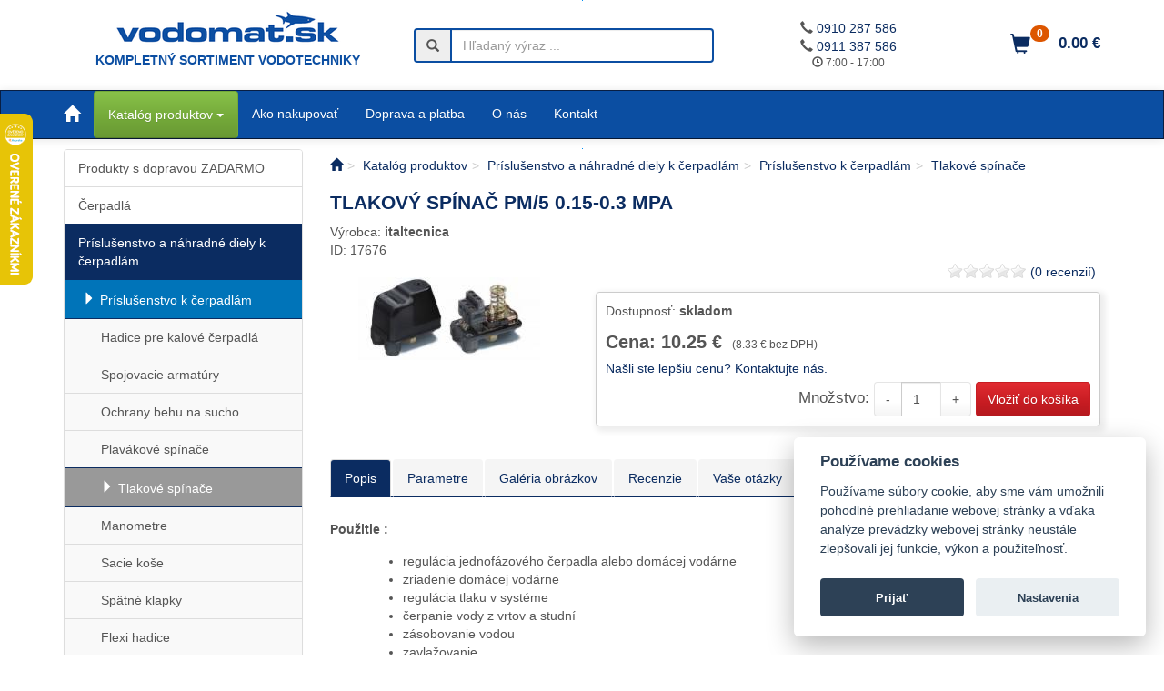

--- FILE ---
content_type: text/html; charset=UTF-8
request_url: https://www.vodomat.sk/tlakove-spinace/produkt/17676/tlakovy-spinac-pm-5-0-15-0-3-mpa.html
body_size: 11947
content:
		

<!DOCTYPE html>
<html lang="sk">
<head>
<title>Tlakový spínač PM/5 0.15-0.3 MPa | Príslušenstvo a náhradné diely k čerpadlám - Príslušenstvo k čerpadlám - Tlakové spínače | VODOMAT.sk</title>
<meta http-equiv="content-language" content="sk" />
<meta http-equiv="content-Type" content="text/html; charset=utf-8" />
<meta name="viewport" content="width=device-width, initial-scale=1.0, user-scalable=yes" />
<meta name="description" content="Tlakový spínač PM/5 0.15-0.3 MPa, Príslušenstvo a náhradné diely k čerpadlám - Príslušenstvo k čerpadlám - Tlakové spínače, Výrobca: italtecnica, Cena: 10.25 &euro;" />
<meta name="keywords" content="" />
<meta name="robots" content="follow,index" />
<meta property="og:title" content="VODOMAT.sk" />        
<meta property="og:description" content="" />
<meta property="og:image" content="" />
<meta property="og:url" content="https://www.vodomat.sk/tlakove-spinace/produkt/17676/tlakovy-spinac-pm-5-0-15-0-3-mpa.html" />
<meta property="og:type" content="website" />
<link rel="shorcut icon" href="https://www.vodomat.sk/vodomat.ico" />
<link rel="stylesheet" href="https://www.vodomat.sk/css/jquery-ui.min.css" type="text/css" />
<link rel="stylesheet" href="https://www.vodomat.sk/css/lightbox.min.css" type="text/css" />
<link rel="stylesheet" href="https://www.vodomat.sk/css/cookieconsent.min.css" type="text/css" /><link rel="stylesheet" href="https://www.vodomat.sk/css/default/bootstrap.min.css?v=2.8.5" type="text/css" />
<link rel="stylesheet" href="https://www.vodomat.sk/css/default/style.css?v=2.8.5" type="text/css" />
<style type="text/css">
body { background-image: url('https://www.vodomat.sk/css/default/bg-body.jpg?v=2.8.5'); background-repeat: no-repeat; background-position: center top; background-attachment: fixed; }</style>
<script>
  window.dataLayer = window.dataLayer || [];
  function gtag() { dataLayer.push(arguments); }
  if (localStorage.getItem("consentGranted")=="true") {
    gtag('consent', 'default', {
      ad_user_data: 'granted',
      ad_personalization: 'granted',
      ad_storage: 'granted',
      analytics_storage: 'granted'
    });
  } else {
    gtag('consent', 'default', {
        'ad_user_data': 'denied',
        'ad_personalization': 'denied',
        'ad_storage': 'denied',
        'analytics_storage': 'denied',
    });   
  }
  dataLayer.push({'gtm.start': new Date().getTime(), 'event': 'gtm.js'});
</script>

<script type="text/plain" data-cookiecategory="analytics" defer>
  function consentGrantedAdStorage() {
    localStorage.setItem("consentGranted", "true");
    function gtag() { dataLayer.push(arguments); }

    gtag('consent', 'update', {
      ad_user_data: 'granted',
      ad_personalization: 'granted',
      ad_storage: 'granted',
      analytics_storage: 'granted'
    });
  }
  
  // Load Tag Manager script.
  var gtmScript = document.createElement('script');
  gtmScript.async = true;
  gtmScript.src = 'https://www.googletagmanager.com/gtm.js?id=GTM-NKXZSX3N';

  var firstScript = document.getElementsByTagName('script')[0];
  firstScript.parentNode.insertBefore(gtmScript,firstScript);
  
  if (localStorage.getItem("consentGranted")!=="true") {
    consentGrantedAdStorage();
  }
</script>

<noscript data-cookiecategory="analytics" defer><iframe src="https://www.googletagmanager.com/ns.html?id=GTM-NKXZSX3N"
height="0" width="0" style="display:none;visibility:hidden"></iframe></noscript>
<script type='text/javascript'>var dataLayer = dataLayer || []; dataLayer.push({"ecommerce":null});dataLayer.push({"event":"view_item","ecommerce":{"value":10.25,"currency":"EUR","items":[{"item_name":"Tlakový spínač PM/5 0.15-0.3 MPa","item_id":17676,"price":10.25,"currency":"EUR","quantity":1,item_category:"Príslušenstvo a náhradné diely k čerpadlám",item_category2:"Príslušenstvo k čerpadlám",item_category2:"Tlakové spínače","item_brand":"italtecnica"}]}});</script><script type="text/javascript" src="https://www.vodomat.sk/js/jquery.min.js"></script>
<script type="text/javascript" src="https://www.vodomat.sk/js/jquery-ui.min.js"></script>
<script type="text/javascript" src="https://www.vodomat.sk/js/lightbox.min.js"></script>
<script type="text/javascript" src="https://www.vodomat.sk/js/bootstrap.min.js"></script>
<script type="text/javascript" src="https://www.vodomat.sk/js/cookieconsent.min.js"></script><script type="text/javascript" src="https://www.vodomat.sk/js/cookies/init.sk.js"></script><script type="text/javascript" src="https://www.vodomat.sk/js/common.js?v=2.8.5"></script>
</head>

<body>

  <!-- header -->
  <header>
    <div class="container top-radius">
    
    <div class="row">
      <div class="col-sm-6 langs">
              </div>
      <div class="col-sm-6 user">
              </div>
    </div>
  
    <div class="row">
      <div class="col-sm-4 logo">
        <a href="https://www.vodomat.sk/"><img src="https://www.vodomat.sk/upload/Image/logo-vodomatsk.png" border="0" alt="VODOMAT.sk" title="VODOMAT.sk"/></a>        <div class="slogan">Kompletný sortiment vodotechniky</div>
      </div>
      <div class="col-sm-4 search">
          <link rel="stylesheet" href="https://www.vodomat.sk/css/livesearch.min.css" type="text/css" />
  <script type="text/javascript" src="https://www.vodomat.sk/js/livesearch.min.js"></script>
  
  <form class="form-inline" onsubmit='javascript:search("https://www.vodomat.sk/vyhladavanie-v-produktoch.html?str=");return false;'>
  <div id="search" class="form-group">
    <div class="input-group">
      <span class="input-group-addon"><i class="glyphicon glyphicon-search"></i></span>
      <input type="text" class="form-control" id="search_s" name="search_s" placeholder="Hľadaný výraz ...">
    </div>
  </div>
  </form>
  
  <script type="text/javascript">
  $(document).ready(function(){
    $('#search input[name=search_s]').liveSearch({
      url:'https://www.vodomat.sk/src/ajax.search-products-live.php/?l=sk&q='
    }).focus(function(){
      $('.live-search').show();
    }).focusout(function(){
      if($(this).val().length==0) {
        $(this).val('Hľadaný výraz ...');
        $('.live-search').html('');
      }  
      window.setTimeout(function(){$('.live-search').hide();},200);     
    });
  });  
  </script>  
      </div>
      <div class="col-sm-2 contact">
        <div><i class="glyphicon glyphicon-earphone"></i> <a href="tel:0910287586">0910 287 586</a></div>
        <div><i class="glyphicon glyphicon-earphone"></i> <a href="tel:0911387586">0911 387 586</a></div>
        <div style="font-size:85%;"><i class="glyphicon glyphicon-time"></i> 7:00 - 17:00</div>
      </div>
      <div class="col-sm-2 cart hidden-xs">
        <div id="cart"><a href='https://www.vodomat.sk/kosik.html'><i class='glyphicon glyphicon-shopping-cart cart_img'></i><span class='badge'>0</span><div class="cart_text"><b>0.00&nbsp;&euro;</b></div></a></div>      </div>
    </div>
    
    </div>
  </header>

  <!-- top menu -->
  <nav id="menu" class="navbar navbar-default mega" role="navigation">
     <div class="container">
        <div class="navbar-header"><button type="button" class="navbar-toggle btn btn-link" data-toggle="collapse" data-target="#top-menu-collapse"><i class="glyphicon glyphicon-menu-hamburger"></i></button><a class='visible-xs navbar-brand pull-right' href='https://www.vodomat.sk/kosik.html'><i class='glyphicon glyphicon-shopping-cart'></i><sup><span class='label label-danger'>0</span></sup></a><a class="navbar-brand" href="https://www.vodomat.sk/"><i class="glyphicon glyphicon-home"></i></a></div><div class="collapse navbar-collapse" id="top-menu-collapse"><ul class="nav navbar-nav"><li class="dropdown mega-fw"><a href="#" class="dropdown-toggle btn btn-success" data-toggle="dropdown">Katalóg produktov <b class="caret"></b></a><ul class="dropdown-menu"><li><div class="mega-content"><div class="row"><div class='col-md-4'><div class='item-container'><div class='img-container'><img src="https://www.vodomat.sk/upload/Image/Products/17744/thumb_JY-1000-malec-sk.jpg"></div><div class='text-container'><a href='https://www.vodomat.sk/zadarmo-doprava.html'>Produkty s dopravou ZADARMO</a></div></div></div><div class='col-md-4'><div class='item-container'><div class='img-container'><img src="https://www.vodomat.sk/upload/Image/Products/1151/thumb_evgu-vodomat-sk.jpg"></div><div class="text-container"><a href="https://www.vodomat.sk/cerpadla.html">Čerpadlá</a></div></div></div><div class='col-md-4'><div class='item-container'><div class='img-container'><img src="https://www.vodomat.sk/upload/Image/Products/1401/thumb_ochrana-behu-na-sucho-lp3.jpg"></div><div class="text-container"><a href="https://www.vodomat.sk/prislusenstvo-a-nahradne-diely-k-cerpadlam.html">Príslušenstvo a náhradné diely k čerpadlám</a></div></div></div><div class='col-md-4'><div class='item-container'><div class='img-container'><img src="https://www.vodomat.sk/upload/Image/Products/8869/thumb_frekvencny-menic-immp1-1w-1-1kw-1x230v-max-9a-pre-cerpadlo.jpg"></div><div class="text-container"><a href="https://www.vodomat.sk/ovladacie-jednotky.html">Ovládacie jednotky čerpadiel</a></div></div></div><div class='col-md-4'><div class='item-container'><div class='img-container'><img src="https://www.vodomat.sk/upload/Image/Products/17063/thumb_ponorny-set-vodomat-96-c-08-50l.jpg"></div><div class="text-container"><a href="https://www.vodomat.sk/zvyhodnene-cerpacie-sety.html">Zvýhodnené čerpacie sety</a></div></div></div><div class='col-md-4'><div class='item-container'><div class='img-container'><img src="https://www.vodomat.sk/upload/Image/Products/3680/thumb_domaca-vodaren-omnigena-jet-100-a-80-l.jpg"></div><div class="text-container"><a href="https://www.vodomat.sk/domace-vodarne.html">Domáce vodárne</a></div></div></div><div class='col-md-4'><div class='item-container'><div class='img-container'><img src="https://www.vodomat.sk/upload/Image/Products/1321/thumb_AQUASYSTEM-50-vodomat-sk.jpg"></div><div class="text-container"><a href="https://www.vodomat.sk/tlakove-nadoby.html">Tlakové nádoby</a></div></div></div><div class='col-md-4'><div class='item-container'><div class='img-container'><img src="https://www.vodomat.sk/upload/Image/Products/9549/thumb_hydra-rainmaster-trio-1-rlh-fa-cb-ec.jpg"></div><div class="text-container"><a href="https://www.vodomat.sk/filtre-na-vodu.html">Filtre na vodu</a></div></div></div><div class='col-md-4'><div class='item-container'><div class='img-container'><img src="https://www.vodomat.sk/upload/Image/Products/1013/thumb_kanalizacna-korugovana-rura-300x5000-sn8.jpg"></div><div class="text-container"><a href="https://www.vodomat.sk/potrubne-systemy.html">Kanál, odpad, tvarovky, drenáž</a></div></div></div><div class='col-md-4'><div class='item-container'><div class='img-container'><img src="https://www.vodomat.sk/upload/Image/Products/16267/thumb_rura-pozinkovana-1-2-21-3x2-30.jpg"></div><div class="text-container"><a href="https://www.vodomat.sk/fitingy-a-rury.html">Rúry (voda, ÚK, plyn) a fitingy</a></div></div></div><div class='col-md-4'><div class='item-container'><div class='img-container'><img src="https://www.vodomat.sk/upload/Image/Products/18059/thumb_5-vodomat-sk.jpg"></div><div class="text-container"><a href="https://www.vodomat.sk/alca-plast.html">ALCAPLAST</a></div></div></div><div class='col-md-4'><div class='item-container'><div class='img-container'><img src="https://www.vodomat.sk/upload/Image/Products/20410/thumb_vu-3565-5-ecotec-plus-vodomat%20.jpg"></div><div class="text-container"><a href="https://www.vodomat.sk/kondenzacne-plynove-elektricke-a-kotle-na-tuhe-palivo.html">Kotly</a></div></div></div><div class='col-md-4'><div class='item-container'><div class='img-container'><img src="https://www.vodomat.sk/upload/Image/Products/18291/thumb_eliz-sik-vodomat-sk.jpg"></div><div class="text-container"><a href="https://www.vodomat.sk/bojlery.html">Bojlery, prietokové ohrievače</a></div></div></div><div class='col-md-4'><div class='item-container'><div class='img-container'><img src="https://www.vodomat.sk/upload/Image/Products/12552/thumb_radiator-korad-22k-600x400.jpg"></div><div class="text-container"><a href="https://www.vodomat.sk/radiatory.html">Radiátory</a></div></div></div><div class='col-md-4'><div class='item-container'><div class='img-container'><img src="https://www.vodomat.sk/upload/Image/Products/17989/thumb_HAKL-VODOMAT-SK.jpg"></div><div class="text-container"><a href="https://www.vodomat.sk/elektricke-rohoze.html">Elektrické rohože</a></div></div></div><div class='col-md-4'><div class='item-container'><div class='img-container'><img src="https://www.vodomat.sk/upload/Image/Products/17074/thumb_revizna-%C5%A1achta-vodomat-sk.jpg"></div><div class="text-container"><a href="https://www.vodomat.sk/revizne-sachty.html">Revízne šachty</a></div></div></div><div class='col-md-4'><div class='item-container'><div class='img-container'><img src="https://www.vodomat.sk/upload/Image/Products/18395/thumb_studniarska-%C5%A1achta-vodomat.jpg"></div><div class='text-container'><a href='https://www.vodomat.sk/studniarska-sachta.html'>Studniarske šachty</a></div></div></div><div class='col-md-4'><div class='item-container'><div class='img-container'><img src="https://www.vodomat.sk/upload/Image/Products/1140/thumb_vodomerna-sachta-vodomat-sk.jpg"></div><div class="text-container"><a href="https://www.vodomat.sk/vodomerne-sachty.html">Vodomerné šachty</a></div></div></div><div class='col-md-4'><div class='item-container'><div class='img-container'><img src="https://www.vodomat.sk/upload/Image/Products/9514/thumb_precerpavacka-vodomat-sk.jpg"></div><div class="text-container"><a href="https://www.vodomat.sk/precerpavacie-kanalizacne-sachty.html">Prečerpávacie kanalizačné šachty</a></div></div></div><div class='col-md-4'><div class='item-container'><div class='img-container'><img src="https://www.vodomat.sk/upload/Image/Products/20200/thumb_vodomat-2000-sk.jpg"></div><div class='text-container'><a href='https://www.vodomat.sk/zumpa-a-plastove-nadoby.html'>Žumpy a plastové nádoby</a></div></div></div><div class='col-md-4'><div class='item-container'><div class='img-container'><img src="https://www.vodomat.sk/upload/Image/Products/1540/thumb_kanalizacna-klapka-priebezna-dn-160.jpg"></div><div class='text-container'><a href='https://www.vodomat.sk/kanalizacne-priebezne-spatne-klapky.html'>Kanalizačné priebežné spätné klapky</a></div></div></div><div class='col-md-4'><div class='item-container'><div class='img-container'><img src="https://www.vodomat.sk/upload/Image/Products/17120/thumb_extravarem-lr-5-3-4-6-bar.jpg"></div><div class="text-container"><a href="https://www.vodomat.sk/expanzne-nadoby-expanzomaty.html">Expanzné nádoby</a></div></div></div><div class='col-md-4'><div class='item-container'><div class='img-container'><img src="https://www.vodomat.sk/upload/Image/Products/1465/thumb_3-ramenny-rotacny-zavlazovac-dy6013.jpg"></div><div class="text-container"><a href="https://www.vodomat.sk/zahradny-program.html">Záhradný program</a></div></div></div><div class='col-md-4'><div class='item-container'><div class='img-container'><img src="https://www.vodomat.sk/upload/Image/Products/7540/thumb_gulovy-ventil-3-4-ff-p.jpg"></div><div class="text-container"><a href="https://www.vodomat.sk/armatury.html">Armatúry</a></div></div></div><div class='col-md-4'><div class='item-container'><div class='img-container'><img src="https://www.vodomat.sk/upload/Image/Products/2421/thumb_ventilsgulou-vodomat-sk.jpg"></div><div class="text-container"><a href="https://www.vodomat.sk/liatina.html">Liatina</a></div></div></div><div class='col-md-4'><div class='item-container'><div class='img-container'><img src="https://www.vodomat.sk/upload/Image/Products/12950/thumb_karma-beta-5-mechanic.jpg"></div><div class="text-container"><a href="https://www.vodomat.sk/gamatky.html">Gamatky</a></div></div></div><div class='col-md-4'><div class='item-container'><div class='img-container'><img src="https://www.vodomat.sk/upload/Image/Products/16964/thumb_vanova-bateria-slovarm-481202.jpg"></div><div class="text-container"><a href="https://www.vodomat.sk/sanita.html">Sanita</a></div></div></div><div class='col-md-4'><div class='item-container'><div class='img-container'><img src="https://www.vodomat.sk/upload/Image/Products/16835/thumb_cisticka-odpadovych-vod-vh-4l.jpg"></div><div class="text-container"><a href="https://www.vodomat.sk/cisticky-odpadovych-vod.html">Čističky odpadových vôd</a></div></div></div><div class='col-md-4'><div class='item-container'><div class='img-container'><img src="https://www.vodomat.sk/upload/Image/Products/6970/thumb_domovy-vodomer-dn25-1-qn-3-5m3.jpg"></div><div class="text-container"><a href="https://www.vodomat.sk/vodomery-plynomery.html">Vodomery a plynomery</a></div></div></div><div class='col-md-4'><div class='item-container'><div class='text-container'><a href='https://www.vodomat.sk/tepelne-cerpadla.html'>Tepelné čerpadlá</a></div></div></div><div class='col-md-4'><div class='item-container'><div class='img-container'><img src="https://www.vodomat.sk/upload/Image/Products/17657/thumb_malec.80.vodomat.sk.jpg"></div><div class='text-container'><a href='https://www.vodomat.sk/bazar.html'>Bazár</a></div></div></div></div></div></li></ul></li><li><a href='https://www.vodomat.sk/ako-nakupovat.html'>Ako nakupovať</a></li><li><a href='https://www.vodomat.sk/doprava-a-platba.html'>Doprava a platba</a></li><li><a href='https://www.vodomat.sk/o-nas.html'>O nás</a></li><li><a href='https://www.vodomat.sk/kontakt.html'>Kontakt</a></li></ul></div>     </div>
  </nav>
  
  <!-- theme -->  
  <section class="page-theme">      
    <div class="">
                <div id="picture" class="theme" style="height:1px;margin:0;"></div><script>document.getElementById('picture').style.background='url(https://www.vodomat.sk/css/default/image_default.jpg) no-repeat center top';</script>    </div>
  </section>

  <!-- middle -->
  <section class="page-content">
    <div class="container">
     
    <div class="row">
      <!-- content --> 
      <div class="col-sm-9 col-sm-push-3">
        <ol itemscope itemtype="http://schema.org/BreadcrumbList" class="breadcrumb"><li><a href="https://www.vodomat.sk/" title="" class="navigate"><i class="glyphicon glyphicon-home"></i></a></li><li itemprop="itemListElement" itemscope itemtype="http://schema.org/ListItem"><a itemprop="item" href="https://www.vodomat.sk/katalog-produktov.html" title="Katalóg produktov" class="navigate"><span itemprop="name">Katalóg produktov</span></a><meta itemprop="position" content="1"/></li><li itemprop="itemListElement" itemscope itemtype="http://schema.org/ListItem"><a itemprop="item" href="https://www.vodomat.sk/prislusenstvo-a-nahradne-diely-k-cerpadlam.html" title="Príslušenstvo a náhradné diely k čerpadlám" class="navigate"><span itemprop="name">Príslušenstvo a náhradné diely k čerpadlám</span></a><meta itemprop="position" content="2"/></li><li itemprop="itemListElement" itemscope itemtype="http://schema.org/ListItem"><a itemprop="item" href="https://www.vodomat.sk/prislusenstvo-k-cerpadlam.html" title="Príslušenstvo k čerpadlám" class="navigate"><span itemprop="name">Príslušenstvo k čerpadlám</span></a><meta itemprop="position" content="3"/></li><li itemprop="itemListElement" itemscope itemtype="http://schema.org/ListItem" class="active"><a itemprop="item" href="https://www.vodomat.sk/tlakove-spinace.html" title="Tlakové spínače" class="navigate"><span itemprop="name">Tlakové spínače</span></a><meta itemprop="position" content="4"/></li></ol>        <div class='content_name'></div><script type="text/javascript">
$(document).ready(function(){
  $('.nav-tabs').responsiveTabs();
  
  $('#tabs').each(function(){
		var $active, $links = $(this).find('a');
		$active = $($links.filter('[href="'+location.hash+'"]')[0] || $links[0]);
		$active.tab('show');
  });
  
  $("#to-review").click(function(){
    $('#tabs').each(function(){
    	var $active, $links = $(this).find('a');
		$active = $($links.filter('[href="#tab_review"]')[0] || $links[0]);
		$active.tab('show');
    });
  });
  
  $("#qty-plus").click(function(){
    var qty = document.getElementById('qty');
    qty.value++;
  });

  $("#qty-minus").click(function(){
    var qty = document.getElementById('qty');
    if (qty.value>1) qty.value--;
	});

  /* gift image as modal
  $("#gift-img").hover(function() {
    $('#gift-img-modal').modal({
        show: true
    });
  });
  */  
});
</script>

<div class='row' itemtype="http://schema.org/Product" itemscope><div class='col-sm-12 content_name'><h1 itemprop="name">Tlakový spínač PM/5 0.15-0.3 MPa</h1></div><div class='col-sm-12 product_producer'>Výrobca: <b><span itemprop="brand">italtecnica</span></b></div><div class='col-sm-12 product_code'>ID: 17676</div><div class='col-sm-4 product_image'><a href='https://www.vodomat.sk/upload/Image/Products/17676/show_tlakovy-spinac-vodomat-sk.jpg' title='Tlakový spínač PM/5 0.15-0.3 MPa | Tlakové spínače' rel='lightbox[Gallery]'><img src='https://www.vodomat.sk/upload/Image/Products/17676/thumb2_tlakovy-spinac-vodomat-sk.jpg' alt='Tlakový spínač PM/5 0.15-0.3 MPa | Tlakové spínače' title='Tlakový spínač PM/5 0.15-0.3 MPa | Tlakové spínače' border='0'></a><span itemprop="image" content="https://www.vodomat.sk/upload/Image/Products/17676/show_tlakovy-spinac-vodomat-sk.jpg"></span></div><span itemprop="sku" content="17676"></span><span itemprop="category" content="Príslušenstvo a náhradné diely k čerpadlám > Príslušenstvo k čerpadlám > Tlakové spínače"></span><div class='col-sm-8'><div itemprop="offers" itemtype="http://schema.org/Offer" itemscope><div class='row'><div class='col-sm-12'><div class='pull-right' style='margin: 5px;'><a id='to-review' href='#tab_review' aria-controls='tab_review' role='tab' data-toggle='tab'><div id="widget-container" class="data-ekomi-emp ekomi-widget-container ekomi-widget-sf154002661e20bdd9e6d"></div>
<div id="ekomi-product-widget-identifier" class="prod-data-emp" style="visibility: hidden; height:0;">17676</div>

<script type="text/javascript">
    function registerWidget (w, token) {
        w['_ekomiWidgetsServerUrl'] = 'https://widgets.ekomi.com';
        w['_customerId'] = 154002;
        
        if (w['_language'] == undefined) {
            w['_language'] = new Array();
        }
        w['_language'][token] = 'svk';        
        
        if(typeof(w['_ekomiWidgetTokens']) !== 'undefined'){
            w['_ekomiWidgetTokens'][w['_ekomiWidgetTokens'].length] = token;
        } else {
            w['_ekomiWidgetTokens'] = new Array(token);
        }
        if(typeof(ekomiWidgetJs) == 'undefined') {
            ekomiWidgetJs = true;
            var scr = document.createElement('script');scr.src = 'https://sw-assets.ekomiapps.de/static_resources/widget.js';
            var head = document.getElementsByTagName('head')[0];head.appendChild(scr);
            
        } else {if (typeof ekomiWidgetMain != 'undefined') {ekomiWidgetMain('ajax', token);}}
        return true;
    }
    (function (w) {
        var token = 'sf154002661e20bdd9e6d';
        var k = document.getElementsByClassName("ekomi-widget-" + token);
        for(var x=0;x<k.length;x++){ registerWidget(w,token); }
    })(window);
</script>
</a></div></div></div><div class='well product_price'><span itemprop="itemCondition" content="NewCondition"></span><div itemprop="shippingDetails" itemtype="https://schema.org/OfferShippingDetails" itemscope><div itemprop="shippingRate" itemtype="https://schema.org/MonetaryAmount" itemscope><meta itemprop="value" content="3.30" /><meta itemprop="currency" content="EUR" /></div><div itemprop="shippingDestination" itemtype="https://schema.org/DefinedRegion" itemscope><meta itemprop="addressCountry" content="SK" /></div></div><div class='product_available'>Dostupnosť: <b>skladom</b></div><span itemprop="availability" content="InStock"></span><div class='text_price'><span style='font-size:120%;font-weight:bold;'>Cena: <span itemprop="price">10.25</span>&nbsp;&euro;&nbsp;</span> <span style='font-size:70%;'>(8.33&nbsp;&euro;&nbsp;bez DPH)</span></div><div style='padding: 0px 5px;'><a href='https://www.vodomat.sk/garancia-najlepsej-ceny.html?https://www.vodomat.sk//produkt/17676/tlakovy-spinac-pm-5-0-15-0-3-mpa' target='_blank'>Našli ste lepšiu cenu? Kontaktujte nás.</a></div><span itemprop="priceCurrency" content="EUR"></span><div class='text_button'><form class='form-inline' name=cart method=post action=https://www.vodomat.sk/kosik/add.html style='display:inline-block;'><input name=id type=hidden value='17676'><span>Množstvo: </span><div class="input-group"><span class="input-group-btn"><button id="qty-minus" class="btn btn-default" type="button">-</button></span><input class='form-control' id='qty' name='qty' type='text' size='1' value='1'><span class="input-group-btn"><button id="qty-plus" class="btn btn-default" type="button">+</button></span></div>&nbsp;<input class='btn btn-danger' type=submit value='Vložiť do košíka'></form></div></div></div></div></div><ul id='tabs' class='nav nav-tabs' role='tablist'><li role='presentation' class='active'><a href='#tab_description' aria-controls='tab_description' role='tab' data-toggle='tab'>Popis</a></li><li role='presentation' class=''><a href='#tab_parameters' aria-controls='tab_parameters' role='tab' data-toggle='tab'>Parametre</a></li><li role='presentation' class=''><a href='#tab_images' aria-controls='tab_images' role='tab' data-toggle='tab'>Galéria obrázkov</a></li><li role='presentation' class=''><a href='#tab_review' aria-controls='tab_review' role='tab' data-toggle='tab'>Recenzie</a></li><li role='presentation' class=''><a href='#tab_forum' aria-controls='tab_forum' role='tab' data-toggle='tab'>Vaše otázky</a></li></ul><div class='tab-content'><div role='tabpanel' class='tab-pane active' id='tab_description'><br><p><strong>Použitie :</strong></p>

<ul style="margin-left:40px;">
	<li>regul&aacute;cia jednof&aacute;zov&eacute;ho čerpadla alebo dom&aacute;cej vod&aacute;rne</li>
	<li>zriadenie dom&aacute;cej vod&aacute;rne</li>
	<li>regul&aacute;cia tlaku v syst&eacute;me</li>
	<li>čerpanie vody z vrtov a studn&iacute;</li>
	<li>z&aacute;sobovanie vodou</li>
	<li>zavlažovanie</li>
	<li>vhodn&yacute; pre povrchov&eacute; aj ponorn&eacute; čerpadl&aacute;</li>
</ul>

<p><strong>Vybavenie a v&yacute;hody :</strong></p>

<ul style="margin-left:40px;">
	<li>nastaviteľn&yacute; tlakov&yacute; sp&iacute;nač pre jednof&aacute;zov&eacute; čerpadl&aacute;</li>
	<li>pripojenie prostredn&iacute;ctvom 4 alebo 5-cestnej armat&uacute;ry</li>
	<li>prevlečn&aacute; matica</li>
	<li>nastaviteľn&yacute; sp&iacute;nac&iacute; a vyp&iacute;nac&iacute; tlak</li>
	<li>ochrana k&aacute;blov proti vlhkosti</li>
</ul>

<p><strong>Technick&eacute; parametre :</strong></p>

<ul style="margin-left:40px;">
	<li>prednastaven&yacute; sp&iacute;nac&iacute; tlak : 1,5 Bar - nastaviteľn&yacute;</li>
	<li>prednastaven&yacute; vyp&iacute;nac&iacute; tlak : 3,0 Bar - nastaviteľn&yacute;</li>
	<li>pripojenie : 1/4&quot; - vn&uacute;torn&yacute; z&aacute;vit</li>
	<li>nap&aacute;jacie nap&auml;tie : 230V</li>
	<li>menovit&yacute; pr&uacute;d : 16A</li>
	<li>stupeň krytia : IP44</li>
</ul>
</div><div role='tabpanel' class='tab-pane ' id='tab_parameters'><br><table border=0 cellspacing=2 cellpadding=2 class='table table-bordered table-striped table-responsive'><tr><td>DN (mm):</td><td>1/4"</td></tr><tr><td>Prevedenie (V):</td><td>230V</td></tr></table></div><div role='tabpanel' class='tab-pane ' id='tab_images'><br><a href='https://www.vodomat.sk/upload/Image/Products/17676/show_IMG_1952.JPG' title='' rel='lightbox[Gallery]'><img src='https://www.vodomat.sk/upload/Image/Products/17676/thumb2_IMG_1952.JPG'></a>&nbsp;</div><div role='tabpanel' class='tab-pane ' id='tab_review'><br>
<a id='openAddReview' class='btn btn-default'>Pridaj recenziu</a><br>

<script type="text/javascript">
$(document).ready(function(){
   $("#openAddReview").click(function(){
    document.getElementById("sff_127__widget-container").style.display = "block";
    document.getElementById("sff_127__iframe__container").style.display = "block";
  });
});
</script>

<div id="sff_127__widget-container" style="display: none;"></div>

<!-- eKomiLoader START, only needed once per page -->
<script type="text/javascript">
    (function(w) {
        w['_ekomiServerUrl'] = 'https://smartforms.ekomi.com';
        w['_ekomiShopId'] = '154002';
        w['_ekomiFormId'] = '484885';
        w['_ekomiTransactionId'] = '';
        w['_ekomiProductIds'] = '17676';
        w['_ekomiWidgetWidth'] = '1020px';
        w['_ekomiWidgetHeight'] = '1290px';
        w['_ekomiEmbedWidget'] = '0';
        w['_ekomiDisableAutoClose'] = '0';
        w['_ekomiEmail'] = '';
        var s = document.createElement('script');
        s.src = w['_ekomiServerUrl']+'/script/widget.js?v='+ new Date().getTime();
        s.async = true;
        var e = document.getElementsByTagName('script')[0];
        e.parentNode.insertBefore(s, e);
    })(window);
</script>
<!-- eKomiLoader END, only needed once per page -->

<div id="widget-container" class="data-ekomi-emp ekomi-widget-container ekomi-widget-sf154002661e2082b8bee"></div>
<div id="ekomi-product-widget-identifier" class="prod-data-emp" style="visibility: hidden">17676</div>

<script type="text/javascript">
    function registerWidget (w, token) {
        w['_ekomiWidgetsServerUrl'] = 'https://widgets.ekomi.com';
        w['_customerId'] = 154002;
        
        if (w['_language'] == undefined) {
            w['_language'] = new Array();
        }
        w['_language'][token] = 'svk';        
        
        if(typeof(w['_ekomiWidgetTokens']) !== 'undefined'){
            w['_ekomiWidgetTokens'][w['_ekomiWidgetTokens'].length] = token;
        } else {
            w['_ekomiWidgetTokens'] = new Array(token);
        }
        if(typeof(ekomiWidgetJs) == 'undefined') {
            ekomiWidgetJs = true;
            var scr = document.createElement('script');scr.src = 'https://sw-assets.ekomiapps.de/static_resources/widget.js';
            var head = document.getElementsByTagName('head')[0];head.appendChild(scr);
            
        } else {if (typeof ekomiWidgetMain != 'undefined') {ekomiWidgetMain('ajax', token);}}
        return true;
    }
    (function (w) {
        var token = 'sf154002661e2082b8bee';
        var k = document.getElementsByClassName("ekomi-widget-" + token);
        for(var x=0;x<k.length;x++){ registerWidget(w,token); }
    })(window);
</script>

</div><div role='tabpanel' class='tab-pane ' id='tab_forum'><br><div class="media"><div class="media-left"><i class="glyphicon glyphicon-pencil well well-sm"></i></div><div class="media-body well well-sm"><strong>nevypína tlakový spínač</strong><br>Dobrý deň, tlakový spínač je súčasťou domácej vodárne na čerpadle MH1300.
Dnes sa stalo, že spínač nevypol a tlak v nádobe stúpol na  0,7 MPa. Tento tlak nevydržalo tesnenie na spojoch a voda zaplavila pivnicu. Spínač nevypne ani pri
zmene nastavenia vypínacieho tlaku na  minimum. Môžu byť zlepené kontakty? Dá sa to opraviť? Ešte doplním ,že motor beží po pripojení na sieť pri akomkoľvek zostatkovom tlaku v nádrži, teda nefunguje ani zapínací tlak.<br><small>Rudo Vrábel (23.10.2021 15:35)</small></div></div><div class="media" style="margin-left:50px;"><div class="media-left"><i class="glyphicon glyphicon-pencil well well-sm"></i></div><div class="media-body well well-sm"><strong>Re: nevypína tlakový spínač</strong><br>Dobrý deň.
Pravdepodobne je tlakový spínač pokazený - doporučujem ho vymeniť za nový.<br><small>vodomat.sk (25.10.2021 06:58)</small></div></div><br> 
    
   <!-- input form -->
   <h4>Pridaj príspevok</h4>
   <form class="form-horizontal well" action="https://www.vodomat.sk/sendmessage.php?l=sk&s=tlakove-spinace&c=produkt&id=17676" method=post>
        <input type=hidden name=idforum value="17671">
        <input type=hidden name=token value="5cosN1UHT4mU8uRyv4qPqszGh3IurNH0J1ZJskHNSB4=">          
        <div class="form-group">
            <label class="col-sm-2 control-label" for="author">Autor:</label>
            <div class="col-sm-7">
              <input type="text" required="" focus="" name="author" class="form-control">
            </div>  
        </div>
        <div class="form-group">
            <label class="col-sm-2 control-label" for="email">Email:</label>
            <div class="col-sm-7">
              <input type="text" name=email class="form-control" placeholder="@">
              <p class="hidden"><input type=text name=url></p>
            </div>  
        </div>
        <div class="form-group">
            <label class="col-sm-2 control-label" for="subject">Nadpis:</label>
            <div class="col-sm-7">
              <input type="text" name="subject" class="form-control">
            </div>  
        </div>
        <div class="form-group">
            <label class="col-sm-2 control-label" for="message">Text:</label>
            <div class="col-sm-7">
              <textarea name=message required="" cols=40 rows=5 class="form-control"></textarea>
            </div>  
        </div>
        <div class="form-group form-inline">
            <label class="col-sm-2 control-label" for="captcha">Vyrátajte:</label>
            <div class="col-sm-7">
              <img id="image_security" src="https://www.vodomat.sk/img.security.php?fool=cfba396f0718d620a87022fc74223e24" class="img-thumbnail" width=120 height=30 align=left>&nbsp;
              <input id="captcha" name="captcha" type="text" required="" class="form-control" size=5> <a class="btn btn-default" href='javascript:newimage_security("https://www.vodomat.sk/");'>Nový obrázok</a>
            </div>  
        </div>          
        <div class="form-group">
          <div class="col-sm-offset-2 col-sm-7 text-center">
            <button class="btn btn-primary" type="submit"><i class="glyphicon glyphicon-ok"></i>&nbsp;Pridaj</button>
          </div>
        </div>
  </form>
  <!-- end input form -->
    
</div></div><br><ul class='nav nav-tabs'><li class='active'><a>Súvisiace produkty</a></li></ul><div class='content_products'><br><div class='row columns'><div class='col col-sm-6 col-md-4'><div class='product'><div class='image_product'><a href='https://www.vodomat.sk/ocelove-tlakove-nadoby-stojate-50-80-litrov/produkt/17668/malec-tlakova-nadoba-50l-stojata.html' title='MALEC tlaková nádoba 50L stojatá  | Stojaté 50-60 litrov'><img src='https://www.vodomat.sk/upload/Image/Products/17668/thumb_vodomat-malec-50l.jpg' alt='MALEC tlaková nádoba 50L stojatá  | Stojaté 50-60 litrov' title='MALEC tlaková nádoba 50L stojatá  | Stojaté 50-60 litrov' border='0'></a><div class='product_stickers'><div class='product_action'>Akcia</div></div></div><div class='image_product_text'><h4><a href='https://www.vodomat.sk/ocelove-tlakove-nadoby-stojate-50-80-litrov/produkt/17668/malec-tlakova-nadoba-50l-stojata.html' title='MALEC tlaková nádoba 50L stojatá  | Stojaté 50-60 litrov'>MALEC tlaková nádoba 50L stojatá </a></h4><div class='text'>Výrobca: Malec-Pumpy</div><div class='text'>Dostupnosť: skladom</div><div class='text_price'>Cena:<br>79.95&nbsp;&euro;&nbsp;s DPH<br></div><div class='text_button'><form name=cart method=post action=https://www.vodomat.sk/kosik/add.html><input name=id type=hidden value='17668'><input name=qty type=hidden value='1'><input class='btn btn-danger' type=submit value='Vložiť do košíka'></form></div></div></div></div></div></div><br><br><div align=center><a class='btn btn-default' href='javascript:history.go(-1);'>návrat</a></div><br><br>      </div>
      <!-- side -->
      <div class="col-sm-3 col-sm-pull-9">
        <script type="text/javascript">
$(function () {
  $('[data-toggle="popover"]').popover({
    placement: 'right',
    trigger: 'hover',
    selector: true,
    html: true
  });
}) 
</script>
<div class="panel panel-default panel-submenu"><div id='side-menu-collapse' class='list-group side-collapse'><a href='https://www.vodomat.sk/zadarmo-doprava.html' title='Produkty s dopravou ZADARMO' class='list-group-item ' >Produkty s dopravou ZADARMO</a><a href='https://www.vodomat.sk/cerpadla.html' title='Čerpadlá' class='list-group-item ' >Čerpadlá</a><a href='https://www.vodomat.sk/prislusenstvo-a-nahradne-diely-k-cerpadlam.html' title='Príslušenstvo a náhradné diely k čerpadlám' class='list-group-item active' >Príslušenstvo a náhradné diely k čerpadlám</a><a href='https://www.vodomat.sk/prislusenstvo-k-cerpadlam.html' title='Príslušenstvo k čerpadlám' class='list-group-item list-group-submenu active' >Príslušenstvo k čerpadlám</a><a href='https://www.vodomat.sk/hadice-pre-kalove-cerpadla.html' title='Hadice pre kalové čerpadlá' class='list-group-item list-group-subsubmenu ' >Hadice pre kalové čerpadlá</a><a href='https://www.vodomat.sk/spojovacie-armatury.html' title='Spojovacie armatúry' class='list-group-item list-group-subsubmenu ' >Spojovacie armatúry</a><a href='https://www.vodomat.sk/ochrany-behu-na-sucho.html' title='Ochrany behu na sucho' class='list-group-item list-group-subsubmenu ' >Ochrany behu na sucho</a><a href='https://www.vodomat.sk/plavakove-spinace.html' title='Plavákové spínače' class='list-group-item list-group-subsubmenu ' >Plavákové spínače</a><a href='https://www.vodomat.sk/tlakove-spinace.html' title='Tlakové spínače' class='list-group-item list-group-subsubmenu active' >Tlakové spínače</a><a href='https://www.vodomat.sk/manometre.html' title='Manometre' class='list-group-item list-group-subsubmenu ' >Manometre</a><a href='https://www.vodomat.sk/sacie-kose.html' title='Sacie koše' class='list-group-item list-group-subsubmenu ' >Sacie koše</a><a href='https://www.vodomat.sk/spatne-klapky.html' title='Spätné klapky ' class='list-group-item list-group-subsubmenu ' >Spätné klapky </a><a href='https://www.vodomat.sk/flexi-hadice.html' title='Flexi hadice' class='list-group-item list-group-subsubmenu ' >Flexi hadice</a><a href='https://www.vodomat.sk/zavesne-zariadenia.html' title='Závesné zariadenia' class='list-group-item list-group-subsubmenu ' >Závesné zariadenia</a><a href='https://www.vodomat.sk/ostatne.html' title='Ostatné' class='list-group-item list-group-subsubmenu ' >Ostatné</a><a href='https://www.vodomat.sk/chladiaci-plast.html' title='Chladiaci plášť' class='list-group-item list-group-subsubmenu ' >Chladiaci plášť</a><a href='https://www.vodomat.sk/nahradne-diely-na-cerpadla.html' title='Náhradné diely na čerpadlá' class='list-group-item list-group-submenu ' >Náhradné diely na čerpadlá</a><a href='https://www.vodomat.sk/ovladacie-jednotky.html' title='Ovládacie jednotky čerpadiel' class='list-group-item ' >Ovládacie jednotky čerpadiel</a><a href='https://www.vodomat.sk/zvyhodnene-cerpacie-sety.html' title='Zvýhodnené čerpacie sety' class='list-group-item ' >Zvýhodnené čerpacie sety</a><a href='https://www.vodomat.sk/domace-vodarne.html' title='Domáce vodárne' class='list-group-item ' >Domáce vodárne</a><a href='https://www.vodomat.sk/tlakove-nadoby.html' title='Tlakové nádoby' class='list-group-item ' >Tlakové nádoby</a><a href='https://www.vodomat.sk/filtre-na-vodu.html' title='Filtre na vodu' class='list-group-item ' >Filtre na vodu</a><a href='https://www.vodomat.sk/potrubne-systemy.html' title='Kanál, odpad, tvarovky, drenáž' class='list-group-item ' >Kanál, odpad, tvarovky, drenáž</a><a href='https://www.vodomat.sk/fitingy-a-rury.html' title='Rúry (voda, ÚK, plyn) a fitingy' class='list-group-item ' >Rúry (voda, ÚK, plyn) a fitingy</a><a href='https://www.vodomat.sk/alca-plast.html' title='ALCAPLAST' class='list-group-item ' >ALCAPLAST</a><a href='https://www.vodomat.sk/kondenzacne-plynove-elektricke-a-kotle-na-tuhe-palivo.html' title='Kotly' class='list-group-item ' >Kotly</a><a href='https://www.vodomat.sk/bojlery.html' title='Bojlery, prietokové ohrievače' class='list-group-item ' >Bojlery, prietokové ohrievače</a><a href='https://www.vodomat.sk/radiatory.html' title='Radiátory' class='list-group-item ' >Radiátory</a><a href='https://www.vodomat.sk/elektricke-rohoze.html' title='Elektrické rohože' class='list-group-item ' >Elektrické rohože</a><a href='https://www.vodomat.sk/revizne-sachty.html' title='Revízne šachty' class='list-group-item ' >Revízne šachty</a><a href='https://www.vodomat.sk/studniarska-sachta.html' title='Studniarske šachty' class='list-group-item ' >Studniarske šachty</a><a href='https://www.vodomat.sk/vodomerne-sachty.html' title='Vodomerné šachty' class='list-group-item ' >Vodomerné šachty</a><a href='https://www.vodomat.sk/precerpavacie-kanalizacne-sachty.html' title='Prečerpávacie kanalizačné šachty' class='list-group-item ' >Prečerpávacie kanalizačné šachty</a><a href='https://www.vodomat.sk/zumpa-a-plastove-nadoby.html' title='Žumpy a plastové nádoby' class='list-group-item ' >Žumpy a plastové nádoby</a><a href='https://www.vodomat.sk/kanalizacne-priebezne-spatne-klapky.html' title='Kanalizačné priebežné spätné klapky' class='list-group-item ' >Kanalizačné priebežné spätné klapky</a><a href='https://www.vodomat.sk/expanzne-nadoby-expanzomaty.html' title='Expanzné nádoby' class='list-group-item ' >Expanzné nádoby</a><a href='https://www.vodomat.sk/zahradny-program.html' title='Záhradný program' class='list-group-item ' >Záhradný program</a><a href='https://www.vodomat.sk/armatury.html' title='Armatúry' class='list-group-item ' >Armatúry</a><a href='https://www.vodomat.sk/liatina.html' title='Liatina' class='list-group-item ' >Liatina</a><a href='https://www.vodomat.sk/gamatky.html' title='Gamatky' class='list-group-item ' >Gamatky</a><a href='https://www.vodomat.sk/sanita.html' title='Sanita' class='list-group-item ' >Sanita</a><a href='https://www.vodomat.sk/cisticky-odpadovych-vod.html' title='Čističky odpadových vôd' class='list-group-item ' >Čističky odpadových vôd</a><a href='https://www.vodomat.sk/vodomery-plynomery.html' title='Vodomery a plynomery' class='list-group-item ' >Vodomery a plynomery</a><a href='https://www.vodomat.sk/tepelne-cerpadla.html' title='Tepelné čerpadlá' class='list-group-item ' >Tepelné čerpadlá</a><a href='https://www.vodomat.sk/bazar.html' title='Bazár' class='list-group-item ' >Bazár</a></div></div>                        <center><br />
<a href="https://www.vodomat.sk/heureka-overene-zakaznikmi.html" title="Overené zákazníkmi"><img alt="Heureka - Obchod overený zákazníkmi" height="105" src="https://www.vodomat.sk/upload/Image/heureka_overene_zakaznikmi.png" title="Heureka - Obchod overený zákazníkmi" width="105" /></a><br />
<br />
Jozef: &quot;<em>Dobr&yacute; v&yacute;ber,ceny, v&yacute;born&aacute; komunik&aacute;cia</em>&quot;<br />
Ada: &quot;<em>Pružnosť&nbsp;vybavenia objedn&aacute;vky, cena, poradenstvo</em>&quot;<br />
Eňa: &quot;<em>Ochota person&aacute;lu pri v&yacute;bere, r&yacute;chlosť dodania</em>&quot;<br />
<a href="https://www.vodomat.sk/heureka-overene-zakaznikmi.html" title="Overené zákazníkmi">Viac inform&aacute;ci&iacute;</a><br />
<br />
<b>Pom&aacute;hame a podporujeme</b><br />
<a href="https://www.vodomat.sk/pomahame-a-podporujeme.html"><img alt="Dobry anjel" height="150" src="https://www.vodomat.sk/upload/Image/dobry-anjel.jpg" title="Dobry anjel" width="180" /></a><br />
&nbsp;</center>
<br />
&nbsp;      </div>
    </div>
    <!-- bottom --> 
    <div class="row">
      <div class="col-sm-12">
              </div>  
    </div>

    </div>
  </section>
  <!-- end middle -->
       
  <!-- footer -->
  <footer>
    <div class="container bottom-radius">
    
    <div class="footer">

<!-- do copyright -->
<br />

<div class="row">
<div class="col-sm-12 text-center">
<b>NAŠE REFERENCIE</b><br /><br />
<a href="https://www.vodomat.sk/nase-referencie.html"><img alt="KIA Žilina" src="https://www.vodomat.sk/upload/Image/references/client_1.png" title="KIA Žilina" /></a>&nbsp;&nbsp;<a href="https://www.vodomat.sk/nase-referencie.html"><img alt="Podtatranská vodárenská spoločnosť" src="https://www.vodomat.sk/upload/Image/references/client_2.png" title="Podtatranská vodárenská spoločnosť" /></a>&nbsp;&nbsp;<a href="https://www.vodomat.sk/nase-referencie.html"><img alt="Tatravagónka Poprad" src="https://www.vodomat.sk/upload/Image/references/client_3.png" title="Tatravagónka Poprad" />&nbsp;&nbsp;</a>&nbsp;<a href="https://www.vodomat.sk/nase-referencie.html"><img alt="HYUNDAI AMCO CO., LTD" src="https://www.vodomat.sk/upload/Image/references/client_4.png" title="HYUNDAI AMCO CO., LTD" /></a>&nbsp;&nbsp;<a href="https://www.vodomat.sk/nase-referencie.html"><img alt="Lesy SR š.p." src="https://www.vodomat.sk/upload/Image/references/client_5.png" title="Lesy SR š.p." /></a>&nbsp;&nbsp;<a href="https://www.vodomat.sk/nase-referencie.html"><img alt="Východoslovenská vodárenská spoločnosť" src="https://www.vodomat.sk/upload/Image/references/client_6.png" title="Východoslovenská vodárenská spoločnosť" /></a>&nbsp;&nbsp;<a href="https://www.vodomat.sk/nase-referencie.html"><img alt="Nemocnica Poprad" src="https://www.vodomat.sk/upload/Image/references/client_7.png" title="Nemocnica Poprad" /></a>
</div>
</div>

<hr>

<div class="row">
<div class="col-sm-3">
<b>PONUKA</b><br /><br />
<a class="copyright" href="https://www.vodomat.sk/cerpadla.html">Čerpadlá</a><br />
<a class="copyright" href="https://www.vodomat.sk/domace-vodarne.html">Domáce vodárne</a><br />
<a class="copyright" href="https://www.vodomat.sk/tlakove-nadoby.html">Tlakové nádoby</a><br />
<a class="copyright" href="https://www.vodomat.sk/filtre-na-vodu.html">Filtre na vodu</a><br />
<a class="copyright" href="https://www.vodomat.sk/potrubne-systemy.html">Kanál, odpad, tvarovky, drenáž</a><br />
<a class="copyright" href="https://www.vodomat.sk/fitingy-a-rury.html">Rúry (voda, ÚK, plyn) a fitingy</a><br />
<a class="copyright" href="https://www.vodomat.sk/kondenzacne-plynove-elektricke-a-kotle-na-tuhe-palivo.html">Kotly</a><br />
<a class="copyright" href="https://www.vodomat.sk/radiatory.html">Radiátory</a><br />
<a class="copyright" href="https://www.vodomat.sk/revizne-sachty.html">Revízne šachty</a><br />
<a class="copyright" href="https://www.vodomat.sk/vodomerne-sachty.html">Vodomerné šachty</a><br />
<a class="copyright" href="https://www.vodomat.sk/precerpavacie-kanalizacne-sachty.html">Prečerpávacie kanalizačné šachty</a><br />
<a class="copyright" href="https://www.vodomat.sk/zumpa-a-plastove-nadoby.html">Žumpy a plastové nádoby</a><br />
<a class="copyright" href="https://www.vodomat.sk/zahradny-program.html">Záhradný program</a><br />
<a class="copyright" href="https://www.vodomat.sk/armatury.html">Armatúry</a><br />
<br />
</div>
<div class="col-sm-3">
<b>OBCHODNÉ INFORMÁCIE</b><br /><br />
<a class="copyright" href="https://www.vodomat.sk/kontakt.html">Kontakt</a><br />
<a class="copyright" href="https://www.vodomat.sk/ako-nakupovat.html">Ako nakupovať</a><br />
<a class="copyright" href="https://www.vodomat.sk/doprava-a-platba.html">Doprava a platba</a><br />
<a class="copyright" href="https://www.vodomat.sk/vseobecne-obchodne-podmienky.html">V&scaron;eobecn&eacute; obchodn&eacute; podmienky</a><br />
<a class="copyright" href="https://www.vodomat.sk/reklamacny-poriadok.html">Reklamačn&yacute; poriadok</a><br />
<a class="copyright" href="https://www.vodomat.sk/formular-na-odstupenie-od-zmluvy.html">Formul&aacute;r na odst&uacute;penie od zmluvy</a><br />
<a class="copyright" href="https://www.vodomat.sk/ochrana-osobnych-udajov.html">Ochrana osobn&yacute;ch &uacute;dajov</a><br />
<a class="copyright" href="https://www.vodomat.sk/o-nas.html">O nás</a><br /><br />
<a class="copyright" href="https://www.vodomat.sk/mapa-stranok.html">Mapa stránok</a><br />
<br />
</div>
<div class="col-sm-3">
<b>KONTAKT</b><br /><br />
VODOSHOP, s.r.o.<br />
Teplická 4<br />
058 01 Poprad<br />
<br />
<b>OTVÁRACIE HODINY</b><br /><br />
Po-Pia: 07:00 - 16:00<br />
<br />
<b>TELEFONICKÉ KONZULTÁCIE</b><br /><br />
0910 287 586 alebo 0911 387 586<br />  
Po-Pia: 07:00 - 17:00<br />
<br />
</div>
<div class="col-sm-3">
<b>FAKTURAČNÉ ÚDAJE</b><br /><br />
IČO: 44965699<br />
IČ DPH: SK2022885832<br />
Obchodný register: Okresný súd Prešov, oddiel: Sro, vložka číslo:22042/P<br />
<br />
<b>BANKOVÉ SPOJENIE</b><br /><br /> 
Tatra Banka, a.s.<br />
Číslo účtu: 2623214338 / 1100<br />
IBAN: SK13 1100 0000 0026 2321 4338<br />
<br />
<b>DOPRAVA</b><br /><br />
<img alt="Osobný odber" height="40" src="https://www.vodomat.sk/upload/Image/logo_odber.jpg" title="Osobný odber" /> <img alt="Dopravná služba Geis" height="40" src="https://www.vodomat.sk/upload/Image/logo_geis.jpg" title="Dopravná služba Geis" /><br />

</div>
</div>

<hr>   

<div class="row">
<div class="col-sm-12 text-center">
<img alt="Hotovosť / Dobierka" height="40" src="https://www.vodomat.sk/upload/Image/logo_dobierka.jpg" title="Hotovosť / Dobierka" /> <img alt="Bankový prevod" height="40" src="https://www.vodomat.sk/upload/Image/logo_banka.png" title="Bankový prevod" /> <img alt="TatraPay" height="40" src="https://www.vodomat.sk/upload/Image/logo_tatrapay.jpg" title="TatraPay" /> <img alt="Quatro" height="40" src="https://www.vodomat.sk/upload/Image/logo_quatro.png" title="Quatro" /><img alt="Platba kartou" border="5" class="img-thumbnail" style="height:40px;" height="40" src="https://www.vodomat.sk/upload/Image/logo_karty.jpg" title="Platba kartou" /><br />
</div>
</div>

<hr>

<div class="row">
<div class="col-sm-12 text-center">    
&copy; 2015-2025 VODOSHOP, s.r.o. <a class="copyright" href="https://www.vodomat.sk/podmienky-pre-pouzitie.html">V&scaron;etky pr&aacute;va vyhraden&eacute;.</a><br />
<a href="http://www.facebook.com/vodomat.sk" target="_blank"><img alt="Facebook - VODOMAT.sk" border="0" height="40" src="https://www.vodomat.sk/upload/Image/facebook.png" title="Facebook - VODOMAT.sk" /></a>
<a href="http://www.twitter.com/vodomat" target="_blank"><img alt="Twitter - VODOMAT.sk" border="0" height="40" src="https://www.vodomat.sk/upload/Image/twitter.png" title="Twitter - VODOMAT.sk" /></a>
</div>
</div>    
<!-- do copyright -->

      <div class="copyright">
</div>
      <div class="row">
        <div class="col-sm-12 text-center">
            <div class='online'>Aktuálne nakupujúcich: 165</div>        </div>
      </div>
      <div class="row">
        <div class="col-sm-12 text-center">
                    </div>
      </div>
      <div class="row">
        <div class="col-sm-6 col-sm-offset-3 text-center">
                                            </div>
      </div> 
            
      <br /> 
    </div>
  
    </div>
  </footer>
  <!-- end bottom -->

<!-- Layout -->
<script type="text/javascript">
(function($){
	$(document).ready(function(){

    //jQuery to collapse the navbar on scroll    
    if ($(window).width()>=768) {
          var top = 106;
          var bottom = 50;
          var last = 0;
	      $(window).scroll(function() {
		    if ($(window).scrollTop() > last) {
              if ($(window).scrollTop() > top) {
                 $( "#menu" ).addClass( "navbar-fixed-top" );
              }
		    } else {
               if ($(window).scrollTop() < bottom ) {
                    $( "#menu" ).removeClass( "navbar-fixed-top" );
               }
		    }
            last = $(window).scrollTop();
	      });
    }
    
  });
})(jQuery);
</script>

<!-- Heureka -->
<script type="text/javascript">
//<![CDATA[
var _hwq = _hwq || [];
    _hwq.push(['setKey', '335F8A41F60D38C17423D48CA9847636']);_hwq.push(['setTopPos', '60']);_hwq.push(['showWidget', '21']);(function() {
    var ho = document.createElement('script'); ho.type = 'text/javascript'; ho.async = true;
    ho.src = ('https:' == document.location.protocol ? 'https://ssl' : 'http://www') + '.heureka.sk/direct/i/gjs.php?n=wdgt&sak=335F8A41F60D38C17423D48CA9847636';
    var s = document.getElementsByTagName('script')[0]; s.parentNode.insertBefore(ho, s);
})();
//]]>
</script>

<!-- Livechatoo.com -->
<script type="text/javascript">
/* not used now
(function() {
  livechatooCmd = function() { livechatoo.embed.init({account : 'vodomat', lang : 'sk', side : 'right'}) };
  var l = document.createElement('script'); l.type = 'text/javascript'; l.async = !0;
  l.src = 'http' + (document.location.protocol == 'https:' ? 's' : '') + '://app.livechatoo.com/js/web.min.js'; 
  var s = document.getElementsByTagName('script')[0]; s.parentNode.insertBefore(l, s);
})();
*/
</script>
<button type="button" class="btn btn-danger" id="btn-back-to-top" onclick="backToTop();">
  <i class="glyphicon glyphicon-arrow-up"></i>
</button>

</body>
</html>


--- FILE ---
content_type: text/html; charset=UTF-8
request_url: https://smartforms.ekomi.com/review/154002?products=YToxOntpOjE3Njc2O2k6MTt9&fid=484885&w_tid=&widget=1&embed=0&disable_auto_close=0
body_size: 16058
content:
<!DOCTYPE html>
<html lang="en" class="form_as_widget">
<head>
                                                            <meta http-equiv="Content-Type" content="text/html;charset=UTF-8">
        <meta name="google" content="notranslate" />
        <meta http-equiv="X-UA-Compatible" content="IE=edge">
        <meta name="viewport" content="width=device-width, initial-scale=1">
        <!-- The above 3 meta tags *must* come first in the head; any other head content must come *after* these tags -->

        <!-- Removing referrer policy as it is causing issue in form submission flow. For details, SFF-8941 can be seen -->
        <!-- <meta name="referrer" content="no-referrer" /> -->
        <title>Recenzia predajcu IF sk</title>
                        <link rel="icon" type="image/x-icon" href="https://ekomiapps-cdn.ekomi.com/shared/ekomi-flex/images/favicon.png"/>
                <link rel="apple-touch-icon" href="https://ekomiapps-cdn.ekomi.com/shared/ekomi-flex/images/favicon.png"/>
        
        <!-- HTML5 shim and Respond.js for IE8 support of HTML5 elements and media queries -->
        <!-- WARNING: Respond.js doesn't work if you view the page via file:// -->

        <!--[if lt IE 9]>
        <script src="https://oss.maxcdn.com/html5shiv/3.7.2/html5shiv.min.js"></script>
        <script src="https://oss.maxcdn.com/respond/1.4.2/respond.min.js"></script>
        <![endif]-->

    
    <style type="text/css" class="pageLoaderStyles">
    #pageloader{position:fixed;left:0;right:0;top:0;bottom:0;background:#fff;z-index:9998}#pageloader #pageloader__container{position:absolute;left:50%;top:50%;text-align:center;transform:translate(-50%,-50%);-webkit-transform:translate(-50%,-50%);color:#2DA137;font-size:20px}#pageloader #pageloader__container img{margin-bottom:15px}#pageloader #pageloader__container p{margin:0}.loading{display:none}
</style>
    <style id="sffCssStyle">
    </style>
    <style id="ie_11_10_css">
    </style>
    <style class="customStyles">

        .custom_styling {
            background-color: #ffffff;
            color: #363636;
            font-family: Roboto;
        }
        .sff-form__custom_styling {
            background-color: #ffffff;
            color: #363636;
        }
        .barometer-color-message {
            color: #363636;
        }
    </style>
                                        <style>

            .rating-comp__2656842 .grid__header .fixed__grid-table__cell p,
        .rating-comp__2656842 .feedback__item-tooltip-container,
        .rating-comp__2656842 .fixed__grid-shape__col .grid-text-span,
        .rating-comp__2656842 .fixed__grid__sub-tooltip-col,
        .rating-comp__2656842 .fixed__grid-shape__col .feedback__item-label .grid-text-span.ico {
            font-size: 12px ;
        }
    
            .sub_ranking_dropdown .form-dropdown,
        .elem-type__dropdown .form-dropdown {
            color: #363636;
        }
    
            .rating-comp__2656842 .fixed__grid-label-col p,
        .rs_as_dd_question_2656842,
        .rating-comp__2656842 .feedback__container .feedback__emo-list .feedback__continuous__label-font-size p {
        font-size: 16px ;
    }
    
            .rating-comp__2656842 .ranking__list__default .ranking__list__item .ranking__list__item__label,
        .rating-comp__2656842 .fixed__grid-shape__col .fixed__grid-shape,
        .rating-comp__2656842 .feedback__item-label .ico {
            font-size: 40px ;
        }
        .rating-comp__2656842 .feedback__item-tooltip-container.top {
            bottom : 50px
       }
    
             @media(max-width: 767px) {
            .rating-comp__2656842 .ranking__list__default .ranking__list__item .ranking__list__item__label,
            .rating-comp__2656842 .fixed__grid-shape__col .fixed__grid-shape,
            .rating-comp__2656842 .feedback__item-label .ico {
                font-size: 40px ;
            }
            .rating-comp__2656842 .feedback__item-tooltip-container.top {
                bottom : 50px
           }
        }
    
/* new styles */
        .rating-comp__2656842 .ranking__list__default .ranking__list__item .ranking__list__item__label {
        color: #dedede;
    }
    
        .rating-comp__2656842 .rating-comp__selection-type__single .rating-comp__selected__current .ranking__list__item__label,
    .rating-comp__2656842 .rating-comp__selection-type__continuous .rating-comp__hover .ranking__list__item__label,
    .rating-comp__2656842 .rating-comp__selection-type__continuous .rating-comp__selected .ranking__list__item__label{
        color: #fac02d;
    }
            .rating-comp__2656842 .rating-comp__selection-type__continuous .rating-comp__selected .ranking__list__item__label,
    .rating-comp__2656842 .rating-comp__selection-type__continuous .rating-comp__hover .ranking__list__item__label {
        color: #fac02d;
    }
            .rating-comp__2656842 .fixed__grid-shape__col .icomoon-default,
    .rating-comp__2656842 .feedback__item-label .icomoon-default {
        color: #dedede;
    }
            .rating-comp__2656842 .fixed__grid-shape__col .icomoon-sudo,
    .rating-comp__2656842 .feedback__item-label .icomoon-sudo {
        color: #fac02d;
    }
    
   
    /* grid layout with child label col width */
            @media(min-width: 768px){
        .rating-comp__2656842 .fixed__grid-shape__col {
            width: 60px ;
        }
    }
            .rating-comp__2656842 .grid__header .fixed__grid-table__last-col p,
    .rating-comp__2656842 .feedback__continuous__emo-list__header-row P,
    .rating-comp__2656842 .grid__header .fixed__grid-last-col p{
        font-size: 12px ;
    }
    </style>                                            <style>

            /*new html styles*/
            .body{

            }

            /*Header background*/
            .comp__banner.bg-fill{
                background: #ffffff;
            }

            /*Form level fonts*/
            body, .wizard__breadcrumb-list > li .bubble__number, .wizard__breadcrumb-list > li .step__title, .custom-footer__address-block .list__contact-info li {
                font-family: "Roboto";
                font-weight: 400;
            }

            .form__elem input[type=text], .form__elem input[type=password], .form__elem input[type=email], .form__elem textarea, .caption-form__form-group__label, .caption-form__caption-bottom {
                font-family: "Roboto-Light";
                font-weight: 100;
            }

            .form__legend, .form__elem__title, .form__elem__error-text, .sff-form__submit, .wizard__breadcrumb-list > li.active .step__title, .custom-footer__col-title, .custom-footer__info-section__label, .feedback__emo-list__description-count {
                font-family: "Roboto-Bold";
            }

            /*Email popup*/
             .caption-form__wrap, .caption-form__legend:before{
                border: 1px solid #ffc303;
            }
            .caption-form__icon{
                color : #ffc303;
            }

            /*Response text color of:
             *Short text
             *Long text
             *Pros and Cons
             *Email*/
                            .form__elem input[type="text"],
                .form__elem input[type="password"],
                .form__elem input[type="email"],
                .form__elem textarea {
                    color : #363636;
                }
                        /*Form elements labels*/
            .form__elem__title{
                color : #363636;
                font-size: 20px;
                font-family: Roboto;
            }

            /*Form elements help texts*/
            .form__elem__help-text{
                font-family: "Roboto";
                font-size: 16px;
                color: #363636;
            }

                            .products-breadcrumb__wrapper .list-group .list-group-item.skipped .fa {
                    color : #FFFF00;
                }
                                        .products-breadcrumb__wrapper .list-group .list-group-item.completed .fa {
                    color : #2DA137;
                }
            
            /*Selector for placeholder*/
            .form__elem input[type=text]::-webkit-input-placeholder, .form__elem input[type=password]::-webkit-input-placeholder, .form__elem input[type=email]::-webkit-input-placeholder, .form__elem textarea::-webkit-input-placeholder {
                font-family: "Roboto-Light";
                font-size: 16px;
                color: #363636;
            }

            .form__elem input[type=text]:-moz-placeholder, .form__elem input[type=password]:-moz-placeholder, .form__elem input[type=email]:-moz-placeholder, .form__elem textarea:-moz-placeholder {
                font-family: "Roboto-Light";
                font-size: 16px;
                color: #363636;
            }

            .form__elem input[type=text]::-moz-placeholder, .form__elem input[type=password]::-moz-placeholder, .form__elem input[type=email]::-moz-placeholder, .form__elem textarea::-moz-placeholder {
                font-family: "Roboto-Light";
                font-size: 16px;
                color: #363636;
            }

            .form__elem input[type=text]:-ms-input-placeholder, .form__elem input[type=password]:-ms-input-placeholder, .form__elem input[type=email]:-ms-input-placeholder, .form__elem textarea:-ms-input-placeholder {
                font-family: "Roboto-Light";
                font-size: 16px;
                color: #363636;
            }

            /*Breadcrumb setting*/
            .wizard__breadcrumb-list > li.active .bubble__number, .wizard__breadcrumb-list > li.completed .bubble__number {
                border: 7px solid #ffc303;

            }

            .breadcrumb__progress .progress-bar,
            .breadcrumb__progress .progress-bar__paging {
                background: #ffc303;
            }
            .breadcrumb__progress .progress-bar__paging p::before {
                border-top: 10px solid #ffc303;
            }


            .wizard__breadcrumb-list > li.completed .bubble__number {
                background: #ffc303;
            }
            .wizard__breadcrumb-list > li.completed:before {
                background: #ffc303;
            }
            .wizard__breadcrumb-list > li .bubble__number,
            .wizard__breadcrumb-list > li .step__title{
                font-family: "Roboto";
            }

            .wizard__breadcrumb-list > li .step__title{
                font-family: "Roboto";
                font-size: 16px;
                color: #919da9;
            }

            .wizard__breadcrumb-list > li.active .step__title {
                font-family: "Roboto-Bold";
                font-size: 16px;
                color: #ffc303;
            }
            .breadcrumb__page-type .breadcrumb__page-title{
                font-size: 16px;
                font-family: "Roboto";
                color: #ffc303;
            }

            /* Radio, checkbox and buttons colors */
            .form-radio:checked + label:before,
            .form-checkbox:checked + label span:after{
                color: #363636;
            }
            .btn-switch__radio_yes:checked ~ .btn-switch__label:before {
                background: #363636;
            }

            .sff-form__submit, .sff-form__submit:hover, .sff-form__submit:focus{
                background: #ffc303;
            }
            .sff-form__prev, .sff-form__prev:hover, .sff-form__prev:focus{
                background: #ffc303;
            }
            .form_next_btn, .form_next_btn:hover,  .form_next_btn:focus,  .form_next_btn:active,
            .form_submit_btn, .form_submit_btn:hover,  .form_submit_btn:focus,  .form_submit_btn:active
            {
                color : #ffffff;
            }
            .form_back_btn, .form_back_btn:hover,  .form_back_btn:focus,  .form_back_btn:active{
                color : #ffffff;
            }

            .form_next_btn, .form_back_btn , .form_submit_btn{
                font-size: 20px;
                font-family: "Roboto-Bold";
            }
            .sff-form__footer-cta .sff-form__submit .fa{
                font-size: 20px;
            }
            .form_next_btn, .form_back_btn, .form_submit_btn{
                text-transform: uppercase;
                border-radius: 0px;
            }
        </style>

                            <style>
                    html, body {
                    background: transparent;
                    }
                </style>
        
                   <style>
                
           </style>
        </head>
<body class="content__ltr  " data-cookie-banner-value="">
    <span class="cookie-consent-route hidden">https://smartforms.ekomi.com/update-cookie-consent</span>
    
    <div id="pageloader">
        <div id="pageloader__container">
            <img src="https://smartforms.ekomi.com/images/assets/page-loader.gif" alt="Loader Not Found">
        </div>
    </div>

    <div class="sff-form__body sff-form__shadow sff-form__custom_styling loading " style="">
        <div class="storage__alert-container alert-container localStorage_notification_alert">
    <div class="alert alert-info fade in" >
        <div class="container container__policy-info">
            <p id = "show_notification">
            </p>
        </div>
    </div>
</div>        <p class="close__form" id="close_widget_form">×</p>
<!--Languages Start-->
<div class="comp__languages">
        <div class="sff-form__content-wrap">
                    <a id="22" class="select_locale selected" data-isocode="sk-SK"  style="display: none;">
            </a>
            </div>
</div>
<!--Languages End-->        <div class="comp__banner bg-fill">
    <div class="sff-form__content-wrap">
                <div class="form__logo remove-logo-header-top-bottom-padding">
                            <img class="" src="https://ekomi-sff-prod.s3.eu-central-1.amazonaws.com/logo/443994_1644144042e5dc.png" alt="...">
                    </div>
    </div>
</div>                         <div class="cookies_policy__alert-container alert-container cookies_alert-container alert__stick-top" id="show_cookies_banner">
    <div class="alert alert-info alert-dismissible fade in" >
        <div class="container container__policy-info">
            <div class="cookie__text">
                <p>
                    Táto webová stránka používa súbory cookie na povolenie určitých funkcií a na zlepšenie ponuky. Viac informácií nájdete v zásadách <a class="hand_pointer"  href='javascript:void(0);' onclick="window.open ('https://www.ekomi.co.uk/uk/privacy/', ''); return false" >ochrany osobných údajov.</a>
                </p>
            </div>

            <div class="cookie__action">
                <button type="button" class="btn btn-info btn__policy-info close_cookies_alert">Súhlasím</button>
            </div>

        </div>
    </div>
</div>            

    <!--Form Content Start-->
    <div class="sff-form__wrapper sff-form__borderless">
        <div class="sff-form__content-wrap">
                                    <div class="sff-form__content-body">
                <form method="POST" action="https://smartforms.ekomi.com/submit" accept-charset="UTF-8" class="seller-standard-form" id="survey_submit_form" enctype="multipart/form-data"><input name="_token" type="hidden" value="NkxwJwBmCySqW203cPmhD7t8mVIgwvTiEsUQs13e">
                                   <div class="sff-form__legend">
                                                             </div>

                    <div class="form-fieldset">
                        <input id="shop_id" name="shop_id" type="hidden" value="154002">
                        <input id="review_hash" name="review_hash" type="hidden" value="c3a4a6dad37a5561a1db65aadb381f36">
                        <input id="order_id" name="order_id" type="hidden" value="1768455726.16741186419757">
                        <input id="form_analytics_id" name="form_analytics_id" type="hidden" value="113915099">
                        <input id="product_id" name="product_id" type="hidden" value="">
                        <input id="products_data" name="products_data" type="hidden" value="YToxOntpOjE3Njc2O2k6MTt9">
                        <input id="selected_language" name="selected_language" type="hidden" value="22">
                        <input id="widget_check" name="widget_check" type="hidden" value="1">
                        <input id="embed_widget" name="embed_widget" type="hidden" value="0">
                        <input id="disable_auto_close" name="disable_auto_close" type="hidden" value="0">
                        <input id="form_id" name="form_id" type="hidden" value="484885">
                        <input id="fingerprint_hash" name="fingerprint_hash" type="hidden">
                        <input id="chain" name="chain" type="hidden" value="{&quot;484885&quot;:{&quot;review_type&quot;:&quot;seller&quot;,&quot;previous_name&quot;:null,&quot;previous&quot;:null,&quot;next&quot;:null,&quot;next_name&quot;:null}}">
                        <input id="navigation_buttons" name="navigation_buttons" type="hidden" value="">
                        <input id="feedback_source" name="source" type="hidden" value="bea02c">
                        <input id="sff_hash" name="sff_hash" type="hidden" value="1">
                        <input id="sff_shop_id" name="sff_shop_id" type="hidden" value="56961">
                        <input id="form_lang_id" name="form_lang_id" type="hidden" value="22">
                        <input id="shop_lang_id" name="shop_lang_id" type="hidden" value="2">
                        <input id="browser_lang_id" name="browser_lang_id" type="hidden" value="1">
                        <input id="default_lang_id" name="default_lang_id" type="hidden" value="1">
                                                                        
                        
                        
                                                                                                                                                                                        <div class=" form__elem ranking-scale ranking_scale
            scroll_top_2656842
            ranking-scale_2656842
            ref_selector_reference_id_484885_1570195850015"
            id="ranking_scale_mandatory"
             data-field-type="ranking scale"
             data-is-required="mandatory"
             data-ranking_scale_id="2656842"
             >

    <!--Feedback Continuous-->
<article class="form__elem__no-border p__lf-15__mobile form__elem continuous  js_ranking_scale rating-comp__2656842 ">
    <div class="elem__feedback-continuous elem__feedback-continuous__thumbnail-false fixed__feedback__continuous">
        <div class="elem__feedback__header elem__feedback__header__thumbnail-false">
            <div class="elem_feedback__header-content">
                <h3 class="form__elem__title" id="label1_2656842">Kliknite na počet hviezdičiek, ktoré chcete priradiť.</h3>
                <p class="form__elem__help-text" id="helping_text1_2656842_left"></p>
            </div>
        </div>

        <div class="form__elem__body">
            <div class="feedback__container feedback__continuous__container">
                <div class="feedback__emo-list feedback__continuous__emo-list invisible-radio subquestion__false">

                    <div class="feedback__continuous__emo-list__table-row shapes__lg js_rating-comp__icons-list feedback__continuous__selection-continuous main-ratting-conatiner enable_disable_class_2656842">
                            <div class="feedback__emo-list__item feedback__emo-list__description feedback__continuous__emo-list__item feedback__continuous__emo-list__description">
    <p class="feedback__continuous__emo-list__description-count feedback__emo-list__description-count">
    <span class="count__string translation_with_precedence_total_rating ">
        Total:
    </span>
        <span class="count__submit hidden figure_2656842">0</span>
        <span class="count__separator hidden">/</span>
        <span class="count__total hidden">5</span>
    </p>
</div>                            <div class="feedback__emo-list__item feedback__emo-list__shape-item feedback__emo-list__shape-item-1 feedback__continuous__emo-list__item
    feedback__continuous__emo-list__shape-item">
        <div class="feedback__continuous__shapes-list__item">

            <input class="question_continuous_2656842" id="star1_2656842_1" data-parent-class="ref_selector_reference_id_484885_1570195850015" data-notapplicable_id="continuous_notapplicable_2656842" data-parent_child_count="0" data-parent_id="2656842" data-max_length="5" data-min_length="1" data-parent_id_prefix="continuous" data-behavior_selection="continuous" data-apply_axa_formula="false" data-own_id="2656842"  name="question_continuous_2656842" type="radio" value="1">
                        <label class="feedback__item-label" for="star1_2656842_1" aria-label="Rating 1">
                <i class="ico ico-star icomoon-default"></i>
                <i class="ico ico-star-selected icomoon-sudo"></i>
            </label>
            <div class="feedback__item-tooltip-container feedback__continuous__shapes-list__item-tooltip-container top">
        <div class="feedback__item__tooltip-body">
            <ul class="list-inline">
                                    <li class="feedback__defautl-emo__tooltip-count tool_tip_2656842_0">
                        Veľmi slabé
                    </li>
                            </ul>
        </div>
    </div>
        </div>
    </div>
        <div class="feedback__emo-list__item feedback__emo-list__shape-item feedback__emo-list__shape-item-2 feedback__continuous__emo-list__item
    feedback__continuous__emo-list__shape-item">
        <div class="feedback__continuous__shapes-list__item">

            <input class="question_continuous_2656842" id="star1_2656842_2" data-parent-class="ref_selector_reference_id_484885_1570195850015" data-notapplicable_id="continuous_notapplicable_2656842" data-parent_child_count="0" data-parent_id="2656842" data-max_length="5" data-min_length="1" data-parent_id_prefix="continuous" data-behavior_selection="continuous" data-apply_axa_formula="false" data-own_id="2656842"  name="question_continuous_2656842" type="radio" value="2">
                        <label class="feedback__item-label" for="star1_2656842_2" aria-label="Rating 2">
                <i class="ico ico-star icomoon-default"></i>
                <i class="ico ico-star-selected icomoon-sudo"></i>
            </label>
            <div class="feedback__item-tooltip-container feedback__continuous__shapes-list__item-tooltip-container top">
        <div class="feedback__item__tooltip-body">
            <ul class="list-inline">
                                    <li class="feedback__defautl-emo__tooltip-count tool_tip_2656842_1">
                        Slabé
                    </li>
                            </ul>
        </div>
    </div>
        </div>
    </div>
        <div class="feedback__emo-list__item feedback__emo-list__shape-item feedback__emo-list__shape-item-3 feedback__continuous__emo-list__item
    feedback__continuous__emo-list__shape-item">
        <div class="feedback__continuous__shapes-list__item">

            <input class="question_continuous_2656842" id="star1_2656842_3" data-parent-class="ref_selector_reference_id_484885_1570195850015" data-notapplicable_id="continuous_notapplicable_2656842" data-parent_child_count="0" data-parent_id="2656842" data-max_length="5" data-min_length="1" data-parent_id_prefix="continuous" data-behavior_selection="continuous" data-apply_axa_formula="false" data-own_id="2656842"  name="question_continuous_2656842" type="radio" value="3">
                        <label class="feedback__item-label" for="star1_2656842_3" aria-label="Rating 3">
                <i class="ico ico-star icomoon-default"></i>
                <i class="ico ico-star-selected icomoon-sudo"></i>
            </label>
            <div class="feedback__item-tooltip-container feedback__continuous__shapes-list__item-tooltip-container top">
        <div class="feedback__item__tooltip-body">
            <ul class="list-inline">
                                    <li class="feedback__defautl-emo__tooltip-count tool_tip_2656842_2">
                        Dostatočné
                    </li>
                            </ul>
        </div>
    </div>
        </div>
    </div>
        <div class="feedback__emo-list__item feedback__emo-list__shape-item feedback__emo-list__shape-item-4 feedback__continuous__emo-list__item
    feedback__continuous__emo-list__shape-item">
        <div class="feedback__continuous__shapes-list__item">

            <input class="question_continuous_2656842" id="star1_2656842_4" data-parent-class="ref_selector_reference_id_484885_1570195850015" data-notapplicable_id="continuous_notapplicable_2656842" data-parent_child_count="0" data-parent_id="2656842" data-max_length="5" data-min_length="1" data-parent_id_prefix="continuous" data-behavior_selection="continuous" data-apply_axa_formula="false" data-own_id="2656842"  name="question_continuous_2656842" type="radio" value="4">
                        <label class="feedback__item-label" for="star1_2656842_4" aria-label="Rating 4">
                <i class="ico ico-star icomoon-default"></i>
                <i class="ico ico-star-selected icomoon-sudo"></i>
            </label>
            <div class="feedback__item-tooltip-container feedback__continuous__shapes-list__item-tooltip-container top">
        <div class="feedback__item__tooltip-body">
            <ul class="list-inline">
                                    <li class="feedback__defautl-emo__tooltip-count tool_tip_2656842_3">
                        Dobré
                    </li>
                            </ul>
        </div>
    </div>
        </div>
    </div>
        <div class="feedback__emo-list__item feedback__emo-list__shape-item feedback__emo-list__shape-item-5 feedback__continuous__emo-list__item
    feedback__continuous__emo-list__shape-item">
        <div class="feedback__continuous__shapes-list__item">

            <input class="question_continuous_2656842" id="star1_2656842_5" data-parent-class="ref_selector_reference_id_484885_1570195850015" data-notapplicable_id="continuous_notapplicable_2656842" data-parent_child_count="0" data-parent_id="2656842" data-max_length="5" data-min_length="1" data-parent_id_prefix="continuous" data-behavior_selection="continuous" data-apply_axa_formula="false" data-own_id="2656842"  name="question_continuous_2656842" type="radio" value="5">
                        <label class="feedback__item-label" for="star1_2656842_5" aria-label="Rating 5">
                <i class="ico ico-star icomoon-default"></i>
                <i class="ico ico-star-selected icomoon-sudo"></i>
            </label>
            <div class="feedback__item-tooltip-container feedback__continuous__shapes-list__item-tooltip-container top">
        <div class="feedback__item__tooltip-body">
            <ul class="list-inline">
                                    <li class="feedback__defautl-emo__tooltip-count tool_tip_2656842_4">
                        Fantastické
                    </li>
                            </ul>
        </div>
    </div>
        </div>
    </div>
                        </div>
                </div>
                <div id="product_description_content" class="trans_product_description feedback__container__product-description">
</div>
            </div>
                                    <p class="form__elem__error-text" id="error_text1_2656842">Ohodnoťte pomocou hviezdičiek.</p>
            <p class="form__elem__error-text ranking_scale_dropdown_error ranking_scale_dropdown_error_2656842" id="ranking_scale_dropdown_error_2656842"></p>
        </div>
    </div>
</article>
<!--Feedback Continuous--> <!--Ranking Scale Default-->
<article
        class="form__elem__no-border p__lf-15__mobile form__elem  hidden  grid js_ranking_scale rating-comp__2656842">

    <div class="ranking-scale_2656842 elem__rating elem__ranking-scale__layout-default fixed__feedback__default ">
        <h3 class="form__elem__title" id="label2_2656842">Kliknite na počet hviezdičiek, ktoré chcete priradiť.</h3>
        <div class="form__elem__body form__elem__adjust_spacing_for_elements ">
                            <div class="form__elem__help-text__multiple ">
    <p class="form__elem__help-text form__elem__help-text__left" id="helping_text2_2656842_left">
        
    </p>
        <p class="form__elem__help-text form__elem__help-text__right" id="helping_text2_2656842_right">
        
    </p>
    <div class="clearfix"></div>
</div>                        <div class="ranking__container ">
                <ul class="js_rating-comp__icons-list  ranking__list list-unstyled ranking__list__default elem__table rating-comp__icons-list rating-comp__selection-type__continuous hide__radio shapes__lg main-ratting-conatiner enable_disable_class_2656842">

                            <li class="ranking__list__item ranking__list__item-1 elem__table__cell">

            <input class="test_class question_grid_2656842" id="star2_2656842_1" data-parent-class="ref_selector_reference_id_484885_1570195850015" data-notapplicable_id="grid_notapplicable_2656842" data-parent_id_prefix="grid" data-parent_id="2656842" data-own_id="2656842" data-apply_axa_formula="false" data-max_length="5" data-min_length="1" name="question_grid_2656842" type="radio" value="1">
                        <div class="ranking__list__item__label">
                <label for="star2_2656842_1">
                    <i class="ico ico-star icomoon-default"></i>
                    <i class="ico ico-star-selected icomoon-sudo"></i>
                </label>

                            </div>
        </li>
                            <li class="ranking__list__item ranking__list__item-2 elem__table__cell">

            <input class="test_class question_grid_2656842" id="star2_2656842_2" data-parent-class="ref_selector_reference_id_484885_1570195850015" data-notapplicable_id="grid_notapplicable_2656842" data-parent_id_prefix="grid" data-parent_id="2656842" data-own_id="2656842" data-apply_axa_formula="false" data-max_length="5" data-min_length="1" name="question_grid_2656842" type="radio" value="2">
                        <div class="ranking__list__item__label">
                <label for="star2_2656842_2">
                    <i class="ico ico-star icomoon-default"></i>
                    <i class="ico ico-star-selected icomoon-sudo"></i>
                </label>

                            </div>
        </li>
                            <li class="ranking__list__item ranking__list__item-3 elem__table__cell">

            <input class="test_class question_grid_2656842" id="star2_2656842_3" data-parent-class="ref_selector_reference_id_484885_1570195850015" data-notapplicable_id="grid_notapplicable_2656842" data-parent_id_prefix="grid" data-parent_id="2656842" data-own_id="2656842" data-apply_axa_formula="false" data-max_length="5" data-min_length="1" name="question_grid_2656842" type="radio" value="3">
                        <div class="ranking__list__item__label">
                <label for="star2_2656842_3">
                    <i class="ico ico-star icomoon-default"></i>
                    <i class="ico ico-star-selected icomoon-sudo"></i>
                </label>

                            </div>
        </li>
                            <li class="ranking__list__item ranking__list__item-4 elem__table__cell">

            <input class="test_class question_grid_2656842" id="star2_2656842_4" data-parent-class="ref_selector_reference_id_484885_1570195850015" data-notapplicable_id="grid_notapplicable_2656842" data-parent_id_prefix="grid" data-parent_id="2656842" data-own_id="2656842" data-apply_axa_formula="false" data-max_length="5" data-min_length="1" name="question_grid_2656842" type="radio" value="4">
                        <div class="ranking__list__item__label">
                <label for="star2_2656842_4">
                    <i class="ico ico-star icomoon-default"></i>
                    <i class="ico ico-star-selected icomoon-sudo"></i>
                </label>

                            </div>
        </li>
                            <li class="ranking__list__item ranking__list__item-5 elem__table__cell">

            <input class="test_class question_grid_2656842" id="star2_2656842_5" data-parent-class="ref_selector_reference_id_484885_1570195850015" data-notapplicable_id="grid_notapplicable_2656842" data-parent_id_prefix="grid" data-parent_id="2656842" data-own_id="2656842" data-apply_axa_formula="false" data-max_length="5" data-min_length="1" name="question_grid_2656842" type="radio" value="5">
                        <div class="ranking__list__item__label">
                <label for="star2_2656842_5">
                    <i class="ico ico-star icomoon-default"></i>
                    <i class="ico ico-star-selected icomoon-sudo"></i>
                </label>

                            </div>
        </li>
                    </ul>                                            </div>
                        <p class="form__elem__error-text" id="error_text2_2656842">Ohodnoťte pomocou hviezdičiek.</p>
                <p class="form__elem__error-text ranking_scale_dropdown_error ranking_scale_dropdown_error_2656842" id="ranking_scale_dropdown_error_2656842"></p>
        </div>
        <div id="product_description_content" class="trans_product_description feedback__container__product-description">
</div>
    </div>
</article>
<!--Ranking Scale Default--> <div class="clearfix"></div>
    <div class="form__elem form__elem__no-border dynamic_feedback_email"
         style="display: none"
         id="feedbackbox_ranking_scale_id_2656842"
         data-email_box_show_at="3"
         data-email_validation="true"
        >
        <div class="rating-comp__caption-form">

            <div class="caption-form__legend">
                <span class="caption-form__icon">
                    <i class="ico ico-exclamation"></i>
                </span>
                <p class="caption-form__caption-top" id="label_2656844">
                    E-mailová adresa je voliteľná a používa sa pre účely kontaktovania iba ak s tým súhlasíte!
                </p>
            </div>

            <div class="caption-form__wrap">
                <div class="caption-form__form-group">
                    <div class="row">
                        <div class="col-sm-3 popup__label-col">
                            <p class="caption-form__form-group__label" id="label_2656845">E-mailová adresa *</p>
                        </div>
                        <div class="col-sm-9 popup__input-col">

                            <input class="feedback_email_popup
                             form-control caption-form__form-gorup__control feedback_email_field_parent_id_2656842" id="question_2656845" placeholder="E-mailová adresa" aria-label="E-mailová adresa *" name="question_2656845" type="text" value="">

                            <div class="hide
                                    form__elem__disable-option">
                                <div class="checkbox-col">
                                    <div class="elem-type__checkbox">
                                        <input type="checkbox" data-is-email="true" data-common-class="email-boxes-2656842" class="email-boxes-2656842 cq_no_answer_2656842
                                                form-checkbox" name="notapplicable_2656845"
                                               id="notapplicable_2656845">
                                        <label for="notapplicable_2656845">
                                            <span id ="no_answer_text_2656845">Cannot answer</span>
                                        </label>
                                    </div>
                                </div>
                            </div>
                        </div>
                        <div class="clearfix"></div>
                    </div>

                                        <div class="col-sm-offset-3 col-sm-9 caption-form__error-text">
                        <p id="error_text_2656845"
                           class="form__elem__error-text feedback_email_error"></p>
                    </div>
                    <div class="clearfix"></div>
                </div>

                <div class="caption-form__caption-bottom">
                    <p id="label_2656846">
                        * Zadajte platnú e-mailovú adresu. Použije sa iba na komunikáciu medzi vami, poskytovateľom a Spolehlivé Recenze a nebude zverejnená. Po komunikácii bude vaša e-mailová adresa automaticky odstránená.
                    </p>
                </div>


            </div>
        </div>
    </div>


</div>

                                                                                                                                                                                                                                                                                                            <!--Long text Start-->
<article class=" form__elem ref_selector_reference_id_484885_1570195850017 mandatory_long_text_field" id="long_text_field" data-field-type="long text" data-is-required="mandatory" >
    <div class="elem__long-text">
                    <h3 class="form__elem__title" id="label_2656843" style="">Váš osobný názor:</h3>
        
        <div class="form__elem__body">

                    <!--Add this for single Column layout-->
                <div class="elem__long-text__one-col">
                                            <p class="form__elem__help-text" id="helping_text_2656843">Radi by sme vedeli, v ktorých oblastiach sa môžeme zlepšiť, či ste spokojní s objednávkovým procesom, zákazníckym servisom a či nás budete odporúčať ostatným.</p>
                                        <div class="elem-type__textarea">
                        <textarea id="question_2656843" class="form-control form-textarea count_characters" placeholder="" aria-label="Váš osobný názor:" name="question_2656843" cols="50" rows="10"></textarea>
                    </div>
                </div>
                <!--Starts : Remaining characters -->
<div class="minimum_characters_div minimum_characters_2656843">
    <div>
        <span id="min_limit_message_2656843"
              class="form__elem__error-text min_limit_message smt_min_limit_violation" style="display: none;">Please add minimum characters: :show_min_characters</span>
    </div>
</div>
<!--Ends:  Remaining characters -->
                                <p class="form__elem__error-text" id="error_text_2656843">Pridajte prosím svoj komentár</p>
                <p class="form__elem__error-text you_entered_invalid_data" id="tag_error_text_2656843"></p>
            <!--/ .Add this for single Column layout-->
                </div>
    </div>

    <div class="refresh-container-wrapper">
        <div id="refresh-container" class="refresh-container">
            <div class="refresh-inner">
                <span id="refresh-count"><span id="current-refresh-count">0</span>/5</span>
                <div id="refresh-icon" class="cursor-pointer">
                    <img id="enabled-refresh-icon" src="https://smartforms.ekomi.com/images/icons/refresh-icon.png"
                         title="Refresh review suggestion" alt="Refresh icon">
                    <img id="disabled-refresh-icon" class="hidden"
                         src="https://smartforms.ekomi.com/images/icons/disabled-refresh-icon.png" alt="Refresh icon">
                </div>
            </div>
        </div>
        <div class="refresh-loader-container">
            <img id="refresh-loader" src="https://smartforms.ekomi.com/images/loader.gif" alt="Loading">
        </div>
    </div>
</article>
<!--Long text End-->

                                                                        </div>
                </form>
            </div>
                                    <div class="sff-form__footer text-right">
                        <button id="form_submit_btn" class="form_submit_btn sff-form__submit trans_submit">Submit</button>
                    </div>
                        </div>
    </div>

        <div class="trans_custom_footer_content">
    </div>    </div>
                                     <script type="text/javascript" src="/script/libraries.js?id=8f74310e9827cb37b1f88dcd3c891566"></script>
                <script type="text/javascript" src="https://smartforms.ekomi.com/script/js/select2.min.js"></script>
        <script type="text/javascript">
    var LOCALE = {
        "Policy" : "Policy",
        "URL" : "URL",
        "Question" : "Question",
        "Tool Tip" : "Tool Tip",
        "Place Holder" : "Place holder",
        "Helping Text" : "Help text",
        "Please add place holder text" : "Please add place holder text",
        "Please add I agree text" : "Please add I agree text",
        "I agree text" : "I agree text",
        "Only files with the following extensions are allowed jpeg, jpg, png and gif" : "Only files with the following extensions are allowed jpeg, jpg, png and gif.",
        "File Size must be less than 4mb" : "File Size must be less than 4mb.",
        "You can add maximum of three pictures at a time" : "You can add maximum of three pictures at a time.",
        "Only files with the following extensions are allowed jpeg, jpg, and png" : "Only files with the following extensions are allowed jpeg, jpg, and png",
        "click here to add translations" : "click here to add translations",
        "File Size must be less than 500kb" : "File Size must be less than 500kb",
        "Question is Required" : "Question is Required",
        "Error Message is Required" : "Error Message is Required",
        "Option is required" : "Option is required",
        "Enter valid range" : "Enter valid range",
        "Option" : "Option",
        "Start" : "Start",
        "End" : "Start",
        "Range" : "Range",
        "mandatory_rs_tooltip_placeholder" : "You will find this review online as a *|ranking_image|* *|numeric_ranking|* rating",
        "star1_geen_aanrader" : "Poor",
        "star2_geen_aanrader" : "Not satisfactory",
        "star3_wel_ok" : "Satisfactory",
        "star4_tevreden_mee" : "Good",
        "star5_super_tevreden_mee" : "Excellent",
        "ab_select_forms" : "Please select all fields.",
        "child_shop_is_required" : "Child shop is required",
        "both_forms_same" : "Both forms are same, select different forms.",
        "remaining_chars_count" : "errors.remaining_chars_count",
        "invalid_date_format" : "Selected date format is invalid.",
        "already_checked_submit_to_core" : "Already have selected value, in previously added short text",
        "no_default_form_in_survey" : "There is no default form in this survey",
        "error" : "Error",
        "form_name_unique" : "Form name should be unique, You already have a form with this name.",
        "form_name_required" : "Form name is required.",
        "have_no_condition_question" : "NOTE : You did not create any conditional questions yet, please do so before using this feature",
        "condition_question_placeholder" : "Drag and drop a question item here to create a conditional question",
        "constant_sum_error" : "Sum of the ratings should be 100",
        "axa_formula_apply" : "By applying AxA formula, you will loose the earlier links established with the question. Are you sure you want to continue ?",
        "axa_formula_no_apply" : "By disabling AxA formula, you will loose the earlier links established with the question. Are you sure you want to continue ?",
        "survey_name_must_be_unique" : "Survey title should be unique",
        "survey_title_required" : "Survey title is required",
        "survey_description_required" : "Survey description is required",
        "localStorage_notification" : "It looks like you have 'local storage' disabled in your browser. While still you'll be able to use the site, some features may not be available to you.",
        "cookies_notification" : "It looks like you have 'cookies and local storage' disabled in your browser. Please enable cookies to make it work. As, for local storage, some features may not work but still you'll be able to use the site.",
        "cookies_disable_notification" : "It looks like you have 'cookies' disabled in your browser. Please enable cookies to make it work.",
        "sentiments_value" : "Sentiment value",
        "label_length_error" : "Characters should not be greater than 50",
        "dynamic_option" : "Dynamic Option",
        "dynamic_value_limit" : "Value length can not be greater then 80 characters",
        "dynamic_key_limit" : "Key length can not be greater then 50 characters",
        "dynamic_key_required" : "Key is required",
        "dynamic_value_required" : "value is required",
        "product_to_review_placeholder_message" : "Please use this placeholder *|count|* so that later it can be replaced by the number of remaining products (e.g. *|count|* products remaining ).",
        "product_description_for_meta_matrix_note" : "Note: only applicable for product form mandatory Ranking scale, Load metadata from SRR (i.e [[key_name]]) Load product information from core (i.e {{key_name}})",
        "pictures_add_files" : "Pridať súbory...",
        "pictures_start_upload" : "Štart nahrávania",
        "pictures_start" : "Štart",
        "pictures_cancel" : "'Zrušiť",
        "pictures_delete" : "Vymazať",
        "add_new_option" : "Add New Option.",
        "group_title" : "Group Title",
        "group_title_required" : "Group title is required",
        "question_tag_max_characters" : "Maximum of 255 characters are allowed",
        "web_link" : "Web Link",
        "android_link" : "Ex: android-app://com.google.android.apps.maps/geo:52.50517,13.3926514?q=ekomi",
        "gmb_link" : "Redirect if User&#039;s account is a gmail account",
        "ios_link" : "Ex: comgooglemaps://?q=ekomi&amp;center=52.50517,13.3926514&amp;zoom=14&amp;views=traffic",
        "dynamic_question_trigger" : "Define triggers:",
        "dynamic_question_key_example" : "Example:CAT",
        "dynamic_question_value_example" : "Example:SHOES,SHIRT,HAT",
        "is_consent_option" : "Consent given",
        "more_than_one_consent_found" : "More than one consent question found, only one is allowed.",
        "you_entered_invalid_data" : "You seem to have entered invalid data, please write raw text only.",
        "" : "",
        "delete_forms" : "Delete forms",
        "selected" : "Selected",
        "app_url" : "https://smartforms.ekomi.com",
        "products_list_callback_link_error" : "Please enter a valid smart-forms feedback link",
        "get_products_list" : "https://smartforms.ekomi.com/list/products",
        "searching_products" : "Searching Products",
        "error_in_loading_products" : "Error in loading products",
    };
    function getTranslation(key) {
        return LOCALE[key] ? LOCALE[key] : key;
    }
</script>
    <script type="text/javascript">
    var  formData = {"form_fields":"[{\"id\":2656842,\"order\":1,\"status\":\"active\",\"is_required\":\"mandatory\",\"field_settings\":\"{\\u0022show_single_item_in_a_row_on_mobile\\u0022:false,\\u0022show_on_desktop\\u0022:\\u0022continuous\\u0022,\\u0022show_on_mobile\\u0022:\\u0022continuous\\u0022,\\u0022selection_behavior\\u0022:\\u0022continuous\\u0022,\\u0022icon_shape\\u0022:[{\\u0022shape\\u0022:\\u0022star\\u0022}],\\u0022shape_instead_of_title\\u0022:\\u0022off\\u0022,\\u0022shape_unselected_color\\u0022:\\u0022#dedede\\u0022,\\u0022shape_selected_color\\u0022:\\u0022#fac02d\\u0022,\\u0022show_numerical_rating\\u0022:false,\\u0022show_numerical_rating_text\\u0022:true,\\u0022show_parent_rating\\u0022:true,\\u0022email_box_show_at\\u0022:3,\\u0022no_of_feedbox_emails\\u0022:\\u00221\\u0022,\\u0022email_validation\\u0022:true,\\u0022shape_col_width\\u0022:\\u002260\\u0022,\\u0022help_text_position\\u0022:\\u0022up\\u0022,\\u0022rs_tool_tip_font_size\\u0022:\\u002212\\u0022,\\u0022segmented_view\\u0022:false,\\u0022centered_rs\\u0022:false,\\u0022thick_borders\\u0022:false,\\u0022two_column_tool_tip\\u0022:false,\\u0022two_column_tool_tip_width\\u0022:300,\\u0022show_sub_questions_tooltip\\u0022:false,\\u0022rs_label_font_size\\u0022:\\u002216\\u0022,\\u0022show_tooltip\\u0022:false,\\u0022apply_axa_formula\\u0022:false,\\u0022ranking_scale_start\\u0022:\\u00221\\u0022,\\u0022ranking_scale_end\\u0022:\\u00225\\u0022,\\u0022rs_shape_font_size\\u0022:\\u002240\\u0022,\\u0022alignment\\u0022:\\u0022right\\u0022,\\u0022allow_no_answer_font_size\\u0022:\\u002212\\u0022,\\u0022min_one_child_required\\u0022:true,\\u0022rs_shape_font_size_mobile\\u0022:\\u002240\\u0022,\\u0022placeholder_text\\u0022:\\u0022\\u0022,\\u0022no_answer\\u0022:false,\\u0022randomize_children\\u0022:false}\",\"field_attributes\":[\"id\",\"name\"],\"is_linked\":0,\"logical_jump_field_id\":\"reference_id_484885_1570195850015\",\"research_id\":null,\"campaign_id\":null,\"parent_id\":2443171,\"created_at\":\"2024-02-23T16:03:50.000000Z\",\"updated_at\":\"2024-04-08T09:47:21.000000Z\",\"shop_id\":56961,\"form_id\":484885,\"form_field_type_id\":10,\"self_reference_id\":0,\"is_dynamic\":0,\"helping_text\":\"\",\"label_text\":\"Kliknite na po\u010det hviezdi\u010diek, ktor\u00e9 chcete priradi\u0165.\",\"tool_tip\":\"[\\u0022Ve\u013emi slab\u00e9\\u0022,\\u0022Slab\u00e9\\u0022,\\u0022Dostato\u010dn\u00e9\\u0022,\\u0022Dobr\u00e9\\u0022,\\u0022Fantastick\u00e9\\u0022,\\u0022\\u0022,\\u0022\\u0022,\\u0022\\u0022,\\u0022\\u0022,\\u0022\\u0022,\\u0022\\u0022]\",\"error_text\":\"Ohodno\u0165te pomocou hviezdi\u010diek.\",\"values\":\"\",\"place_holder\":\"\",\"field_options\":[],\"field_sentiments\":[],\"dynamic_questions\":{},\"no_answer_text\":\"\",\"conditional_questions\":[],\"field_translations\":[{\"id\":7264960,\"form_id\":484885,\"form_field_id\":2656842,\"language_id\":22,\"translation_type\":\"label\",\"translation\":\"Kliknite na po\u010det hviezdi\u010diek, ktor\u00e9 chcete priradi\u0165.\",\"created_at\":\"2024-02-23T16:03:50.000000Z\",\"updated_at\":\"2024-02-23T16:03:50.000000Z\",\"is_migrated\":0},{\"id\":7264961,\"form_id\":484885,\"form_field_id\":2656842,\"language_id\":22,\"translation_type\":\"tool_tip\",\"translation\":\"[\\u0022Ve\u013emi slab\u00e9\\u0022,\\u0022Slab\u00e9\\u0022,\\u0022Dostato\u010dn\u00e9\\u0022,\\u0022Dobr\u00e9\\u0022,\\u0022Fantastick\u00e9\\u0022,\\u0022\\u0022,\\u0022\\u0022,\\u0022\\u0022,\\u0022\\u0022,\\u0022\\u0022,\\u0022\\u0022]\",\"created_at\":\"2024-02-23T16:03:50.000000Z\",\"updated_at\":\"2024-02-23T16:03:50.000000Z\",\"is_migrated\":0},{\"id\":7264962,\"form_id\":484885,\"form_field_id\":2656842,\"language_id\":22,\"translation_type\":\"error_text\",\"translation\":\"Ohodno\u0165te pomocou hviezdi\u010diek.\",\"created_at\":\"2024-02-23T16:03:50.000000Z\",\"updated_at\":\"2024-02-23T16:03:50.000000Z\",\"is_migrated\":0}],\"form_field_type\":{\"id\":10,\"key\":\"ranking_scale\",\"name\":\"ranking scale\",\"html\":\"\",\"is_choosable\":1,\"created_at\":\"2016-09-07T09:29:24.000000Z\",\"updated_at\":\"2018-09-06T12:59:41.000000Z\"}},{\"id\":2656844,\"order\":2,\"status\":\"active\",\"is_required\":\"optional\",\"field_settings\":\"{\\u0022no_answer\\u0022:false}\",\"field_attributes\":[\"id\",\"name\"],\"is_linked\":0,\"logical_jump_field_id\":\"reference_id_484885_1570198036524\",\"research_id\":null,\"campaign_id\":null,\"parent_id\":2443173,\"created_at\":\"2024-02-23T16:03:50.000000Z\",\"updated_at\":\"2024-04-08T09:47:21.000000Z\",\"shop_id\":56961,\"form_id\":484885,\"form_field_type_id\":14,\"self_reference_id\":2656842,\"is_dynamic\":0,\"helping_text\":\"\",\"label_text\":\"E-mailov\u00e1 adresa je volite\u013en\u00e1 a pou\u017e\u00edva sa pre \u00fa\u010dely kontaktovania iba ak s t\u00fdm s\u00fahlas\u00edte!\",\"error_text\":\"\",\"values\":\"\",\"tool_tip\":\"\",\"place_holder\":\"\",\"field_options\":[],\"field_sentiments\":[],\"dynamic_questions\":{},\"no_answer_text\":\"\",\"conditional_questions\":[],\"field_translations\":[{\"id\":7264966,\"form_id\":484885,\"form_field_id\":2656844,\"language_id\":22,\"translation_type\":\"label\",\"translation\":\"E-mailov\u00e1 adresa je volite\u013en\u00e1 a pou\u017e\u00edva sa pre \u00fa\u010dely kontaktovania iba ak s t\u00fdm s\u00fahlas\u00edte!\",\"created_at\":\"2024-02-23T16:03:50.000000Z\",\"updated_at\":\"2024-02-23T16:03:50.000000Z\",\"is_migrated\":0}],\"form_field_type\":{\"id\":14,\"key\":\"caption\",\"name\":\"caption\",\"html\":\"\",\"is_choosable\":0,\"created_at\":\"2016-10-08T14:49:09.000000Z\",\"updated_at\":\"2018-09-06T12:59:41.000000Z\"}},{\"id\":2656846,\"order\":3,\"status\":\"active\",\"is_required\":\"optional\",\"field_settings\":\"{\\u0022no_answer\\u0022:false}\",\"field_attributes\":[\"id\",\"name\"],\"is_linked\":0,\"logical_jump_field_id\":\"reference_id_484885_1570198036526\",\"research_id\":null,\"campaign_id\":null,\"parent_id\":2443175,\"created_at\":\"2024-02-23T16:03:50.000000Z\",\"updated_at\":\"2024-04-08T09:47:21.000000Z\",\"shop_id\":56961,\"form_id\":484885,\"form_field_type_id\":14,\"self_reference_id\":2656842,\"is_dynamic\":0,\"helping_text\":\"\",\"label_text\":\"* Zadajte platn\u00fa e-mailov\u00fa adresu. Pou\u017eije sa iba na komunik\u00e1ciu medzi vami, poskytovate\u013eom a Spolehliv\u00e9 Recenze a nebude zverejnen\u00e1. Po komunik\u00e1cii bude va\u0161a e-mailov\u00e1 adresa automaticky odstr\u00e1nen\u00e1.\",\"error_text\":\"\",\"values\":\"\",\"tool_tip\":\"\",\"place_holder\":\"\",\"field_options\":[],\"field_sentiments\":[],\"dynamic_questions\":{},\"no_answer_text\":\"\",\"conditional_questions\":[],\"field_translations\":[{\"id\":7264970,\"form_id\":484885,\"form_field_id\":2656846,\"language_id\":22,\"translation_type\":\"label\",\"translation\":\"* Zadajte platn\u00fa e-mailov\u00fa adresu. Pou\u017eije sa iba na komunik\u00e1ciu medzi vami, poskytovate\u013eom a Spolehliv\u00e9 Recenze a nebude zverejnen\u00e1. Po komunik\u00e1cii bude va\u0161a e-mailov\u00e1 adresa automaticky odstr\u00e1nen\u00e1.\",\"created_at\":\"2024-02-23T16:03:50.000000Z\",\"updated_at\":\"2024-02-23T16:03:50.000000Z\",\"is_migrated\":0}],\"form_field_type\":{\"id\":14,\"key\":\"caption\",\"name\":\"caption\",\"html\":\"\",\"is_choosable\":0,\"created_at\":\"2016-10-08T14:49:09.000000Z\",\"updated_at\":\"2018-09-06T12:59:41.000000Z\"}},{\"id\":2656845,\"order\":4,\"status\":\"active\",\"is_required\":\"required\",\"field_settings\":\"{\\u0022no_answer\\u0022:false}\",\"field_attributes\":[\"id\",\"name\"],\"is_linked\":0,\"logical_jump_field_id\":\"reference_id_484885_1570198036525\",\"research_id\":null,\"campaign_id\":null,\"parent_id\":2443174,\"created_at\":\"2024-02-23T16:03:50.000000Z\",\"updated_at\":\"2024-04-08T09:47:21.000000Z\",\"shop_id\":56961,\"form_id\":484885,\"form_field_type_id\":13,\"self_reference_id\":2656842,\"is_dynamic\":0,\"helping_text\":\"\",\"label_text\":\"E-mailov\u00e1 adresa *\",\"error_text\":\"Ohodno\u0165te pomocou hviezdi\u010diek.\",\"values\":\"\",\"tool_tip\":\"\",\"place_holder\":\"E-mailov\u00e1 adresa\",\"field_options\":[],\"field_sentiments\":[],\"dynamic_questions\":{},\"no_answer_text\":\"\",\"conditional_questions\":[],\"field_translations\":[{\"id\":7264967,\"form_id\":484885,\"form_field_id\":2656845,\"language_id\":22,\"translation_type\":\"label\",\"translation\":\"E-mailov\u00e1 adresa *\",\"created_at\":\"2024-02-23T16:03:50.000000Z\",\"updated_at\":\"2024-02-23T16:03:50.000000Z\",\"is_migrated\":0},{\"id\":7264968,\"form_id\":484885,\"form_field_id\":2656845,\"language_id\":22,\"translation_type\":\"place_holder\",\"translation\":\"E-mailov\u00e1 adresa\",\"created_at\":\"2024-02-23T16:03:50.000000Z\",\"updated_at\":\"2024-02-23T16:03:50.000000Z\",\"is_migrated\":0},{\"id\":7264969,\"form_id\":484885,\"form_field_id\":2656845,\"language_id\":22,\"translation_type\":\"error_text\",\"translation\":\"Ohodno\u0165te pomocou hviezdi\u010diek.\",\"created_at\":\"2024-02-23T16:03:50.000000Z\",\"updated_at\":\"2024-02-23T16:03:50.000000Z\",\"is_migrated\":0}],\"form_field_type\":{\"id\":13,\"key\":\"feedback_email\",\"name\":\"feedback email\",\"html\":\"\",\"is_choosable\":0,\"created_at\":\"2016-10-08T14:49:09.000000Z\",\"updated_at\":\"2018-09-06T12:59:41.000000Z\"}},{\"id\":2656843,\"order\":5,\"status\":\"active\",\"is_required\":\"mandatory\",\"field_settings\":\"{\\u0022text_box_layout\\u0022:\\u00221\\u0022,\\u0022show_remaining_characters\\u0022:false,\\u0022show_title\\u0022:true,\\u0022min_characters\\u0022:\\u002220\\u0022,\\u0022total_characters\\u0022:null,\\u0022no_answer\\u0022:false}\",\"field_attributes\":[\"id\",\"name\"],\"is_linked\":0,\"logical_jump_field_id\":\"reference_id_484885_1570195850017\",\"research_id\":null,\"campaign_id\":null,\"parent_id\":2443172,\"created_at\":\"2024-02-23T16:03:50.000000Z\",\"updated_at\":\"2024-04-08T09:47:21.000000Z\",\"shop_id\":56961,\"form_id\":484885,\"form_field_type_id\":2,\"self_reference_id\":0,\"is_dynamic\":0,\"helping_text\":\"Radi by sme vedeli, v ktor\u00fdch oblastiach sa m\u00f4\u017eeme zlep\u0161i\u0165, \u010di ste spokojn\u00ed s objedn\u00e1vkov\u00fdm procesom, z\u00e1kazn\u00edckym servisom a \u010di n\u00e1s budete odpor\u00fa\u010da\u0165 ostatn\u00fdm.\",\"label_text\":\"V\u00e1\u0161 osobn\u00fd n\u00e1zor:\",\"error_text\":\"Pridajte pros\u00edm svoj koment\u00e1r\",\"values\":\"\",\"tool_tip\":\"\",\"place_holder\":\"\",\"field_options\":[],\"field_sentiments\":[],\"dynamic_questions\":{},\"no_answer_text\":\"\",\"conditional_questions\":[],\"field_translations\":[{\"id\":7264963,\"form_id\":484885,\"form_field_id\":2656843,\"language_id\":22,\"translation_type\":\"label\",\"translation\":\"V\u00e1\u0161 osobn\u00fd n\u00e1zor:\",\"created_at\":\"2024-02-23T16:03:50.000000Z\",\"updated_at\":\"2024-02-23T16:03:50.000000Z\",\"is_migrated\":0},{\"id\":7264964,\"form_id\":484885,\"form_field_id\":2656843,\"language_id\":22,\"translation_type\":\"helping_text\",\"translation\":\"Radi by sme vedeli, v ktor\u00fdch oblastiach sa m\u00f4\u017eeme zlep\u0161i\u0165, \u010di ste spokojn\u00ed s objedn\u00e1vkov\u00fdm procesom, z\u00e1kazn\u00edckym servisom a \u010di n\u00e1s budete odpor\u00fa\u010da\u0165 ostatn\u00fdm.\",\"created_at\":\"2024-02-23T16:03:50.000000Z\",\"updated_at\":\"2024-02-23T16:03:50.000000Z\",\"is_migrated\":0},{\"id\":7264965,\"form_id\":484885,\"form_field_id\":2656843,\"language_id\":22,\"translation_type\":\"error_text\",\"translation\":\"Pridajte pros\u00edm svoj koment\u00e1r\",\"created_at\":\"2024-02-23T16:03:50.000000Z\",\"updated_at\":\"2024-02-23T16:03:50.000000Z\",\"is_migrated\":0}],\"form_field_type\":{\"id\":2,\"key\":\"long_text\",\"name\":\"long text\",\"html\":\"\\u003Ctextarea \\u003E\\u003C\\\/textarea\\u003E\",\"is_choosable\":1,\"created_at\":\"2016-07-01T10:58:59.000000Z\",\"updated_at\":\"2018-09-06T12:59:38.000000Z\"}}]","form_fields_all":"[{\"id\":2656842,\"order\":1,\"status\":\"active\",\"is_required\":\"mandatory\",\"field_settings\":\"{\\u0022show_single_item_in_a_row_on_mobile\\u0022:false,\\u0022show_on_desktop\\u0022:\\u0022continuous\\u0022,\\u0022show_on_mobile\\u0022:\\u0022continuous\\u0022,\\u0022selection_behavior\\u0022:\\u0022continuous\\u0022,\\u0022icon_shape\\u0022:[{\\u0022shape\\u0022:\\u0022star\\u0022}],\\u0022shape_instead_of_title\\u0022:\\u0022off\\u0022,\\u0022shape_unselected_color\\u0022:\\u0022#dedede\\u0022,\\u0022shape_selected_color\\u0022:\\u0022#fac02d\\u0022,\\u0022show_numerical_rating\\u0022:false,\\u0022show_numerical_rating_text\\u0022:true,\\u0022show_parent_rating\\u0022:true,\\u0022email_box_show_at\\u0022:3,\\u0022no_of_feedbox_emails\\u0022:\\u00221\\u0022,\\u0022email_validation\\u0022:true,\\u0022shape_col_width\\u0022:\\u002260\\u0022,\\u0022help_text_position\\u0022:\\u0022up\\u0022,\\u0022rs_tool_tip_font_size\\u0022:\\u002212\\u0022,\\u0022segmented_view\\u0022:false,\\u0022centered_rs\\u0022:false,\\u0022thick_borders\\u0022:false,\\u0022two_column_tool_tip\\u0022:false,\\u0022two_column_tool_tip_width\\u0022:300,\\u0022show_sub_questions_tooltip\\u0022:false,\\u0022rs_label_font_size\\u0022:\\u002216\\u0022,\\u0022show_tooltip\\u0022:false,\\u0022apply_axa_formula\\u0022:false,\\u0022ranking_scale_start\\u0022:\\u00221\\u0022,\\u0022ranking_scale_end\\u0022:\\u00225\\u0022,\\u0022rs_shape_font_size\\u0022:\\u002240\\u0022,\\u0022alignment\\u0022:\\u0022right\\u0022,\\u0022allow_no_answer_font_size\\u0022:\\u002212\\u0022,\\u0022min_one_child_required\\u0022:true,\\u0022rs_shape_font_size_mobile\\u0022:\\u002240\\u0022,\\u0022placeholder_text\\u0022:\\u0022\\u0022,\\u0022no_answer\\u0022:false,\\u0022randomize_children\\u0022:false}\",\"field_attributes\":[\"id\",\"name\"],\"is_linked\":0,\"logical_jump_field_id\":\"reference_id_484885_1570195850015\",\"research_id\":null,\"campaign_id\":null,\"parent_id\":2443171,\"created_at\":\"2024-02-23T16:03:50.000000Z\",\"updated_at\":\"2024-04-08T09:47:21.000000Z\",\"shop_id\":56961,\"form_id\":484885,\"form_field_type_id\":10,\"self_reference_id\":0,\"is_dynamic\":0,\"helping_text\":\"\",\"label_text\":\"Kliknite na po\u010det hviezdi\u010diek, ktor\u00e9 chcete priradi\u0165.\",\"tool_tip\":\"[\\u0022Ve\u013emi slab\u00e9\\u0022,\\u0022Slab\u00e9\\u0022,\\u0022Dostato\u010dn\u00e9\\u0022,\\u0022Dobr\u00e9\\u0022,\\u0022Fantastick\u00e9\\u0022,\\u0022\\u0022,\\u0022\\u0022,\\u0022\\u0022,\\u0022\\u0022,\\u0022\\u0022,\\u0022\\u0022]\",\"error_text\":\"Ohodno\u0165te pomocou hviezdi\u010diek.\",\"values\":\"\",\"place_holder\":\"\",\"field_options\":[],\"field_sentiments\":[],\"dynamic_questions\":{},\"no_answer_text\":\"\",\"conditional_questions\":[],\"field_translations\":[{\"id\":7264960,\"form_id\":484885,\"form_field_id\":2656842,\"language_id\":22,\"translation_type\":\"label\",\"translation\":\"Kliknite na po\u010det hviezdi\u010diek, ktor\u00e9 chcete priradi\u0165.\",\"created_at\":\"2024-02-23T16:03:50.000000Z\",\"updated_at\":\"2024-02-23T16:03:50.000000Z\",\"is_migrated\":0},{\"id\":7264961,\"form_id\":484885,\"form_field_id\":2656842,\"language_id\":22,\"translation_type\":\"tool_tip\",\"translation\":\"[\\u0022Ve\u013emi slab\u00e9\\u0022,\\u0022Slab\u00e9\\u0022,\\u0022Dostato\u010dn\u00e9\\u0022,\\u0022Dobr\u00e9\\u0022,\\u0022Fantastick\u00e9\\u0022,\\u0022\\u0022,\\u0022\\u0022,\\u0022\\u0022,\\u0022\\u0022,\\u0022\\u0022,\\u0022\\u0022]\",\"created_at\":\"2024-02-23T16:03:50.000000Z\",\"updated_at\":\"2024-02-23T16:03:50.000000Z\",\"is_migrated\":0},{\"id\":7264962,\"form_id\":484885,\"form_field_id\":2656842,\"language_id\":22,\"translation_type\":\"error_text\",\"translation\":\"Ohodno\u0165te pomocou hviezdi\u010diek.\",\"created_at\":\"2024-02-23T16:03:50.000000Z\",\"updated_at\":\"2024-02-23T16:03:50.000000Z\",\"is_migrated\":0}],\"form_field_type\":{\"id\":10,\"key\":\"ranking_scale\",\"name\":\"ranking scale\",\"html\":\"\",\"is_choosable\":1,\"created_at\":\"2016-09-07T09:29:24.000000Z\",\"updated_at\":\"2018-09-06T12:59:41.000000Z\"}},{\"id\":2656844,\"order\":2,\"status\":\"active\",\"is_required\":\"optional\",\"field_settings\":\"{\\u0022no_answer\\u0022:false}\",\"field_attributes\":[\"id\",\"name\"],\"is_linked\":0,\"logical_jump_field_id\":\"reference_id_484885_1570198036524\",\"research_id\":null,\"campaign_id\":null,\"parent_id\":2443173,\"created_at\":\"2024-02-23T16:03:50.000000Z\",\"updated_at\":\"2024-04-08T09:47:21.000000Z\",\"shop_id\":56961,\"form_id\":484885,\"form_field_type_id\":14,\"self_reference_id\":2656842,\"is_dynamic\":0,\"helping_text\":\"\",\"label_text\":\"E-mailov\u00e1 adresa je volite\u013en\u00e1 a pou\u017e\u00edva sa pre \u00fa\u010dely kontaktovania iba ak s t\u00fdm s\u00fahlas\u00edte!\",\"error_text\":\"\",\"values\":\"\",\"tool_tip\":\"\",\"place_holder\":\"\",\"field_options\":[],\"field_sentiments\":[],\"dynamic_questions\":{},\"no_answer_text\":\"\",\"conditional_questions\":[],\"field_translations\":[{\"id\":7264966,\"form_id\":484885,\"form_field_id\":2656844,\"language_id\":22,\"translation_type\":\"label\",\"translation\":\"E-mailov\u00e1 adresa je volite\u013en\u00e1 a pou\u017e\u00edva sa pre \u00fa\u010dely kontaktovania iba ak s t\u00fdm s\u00fahlas\u00edte!\",\"created_at\":\"2024-02-23T16:03:50.000000Z\",\"updated_at\":\"2024-02-23T16:03:50.000000Z\",\"is_migrated\":0}],\"form_field_type\":{\"id\":14,\"key\":\"caption\",\"name\":\"caption\",\"html\":\"\",\"is_choosable\":0,\"created_at\":\"2016-10-08T14:49:09.000000Z\",\"updated_at\":\"2018-09-06T12:59:41.000000Z\"}},{\"id\":2656846,\"order\":3,\"status\":\"active\",\"is_required\":\"optional\",\"field_settings\":\"{\\u0022no_answer\\u0022:false}\",\"field_attributes\":[\"id\",\"name\"],\"is_linked\":0,\"logical_jump_field_id\":\"reference_id_484885_1570198036526\",\"research_id\":null,\"campaign_id\":null,\"parent_id\":2443175,\"created_at\":\"2024-02-23T16:03:50.000000Z\",\"updated_at\":\"2024-04-08T09:47:21.000000Z\",\"shop_id\":56961,\"form_id\":484885,\"form_field_type_id\":14,\"self_reference_id\":2656842,\"is_dynamic\":0,\"helping_text\":\"\",\"label_text\":\"* Zadajte platn\u00fa e-mailov\u00fa adresu. Pou\u017eije sa iba na komunik\u00e1ciu medzi vami, poskytovate\u013eom a Spolehliv\u00e9 Recenze a nebude zverejnen\u00e1. Po komunik\u00e1cii bude va\u0161a e-mailov\u00e1 adresa automaticky odstr\u00e1nen\u00e1.\",\"error_text\":\"\",\"values\":\"\",\"tool_tip\":\"\",\"place_holder\":\"\",\"field_options\":[],\"field_sentiments\":[],\"dynamic_questions\":{},\"no_answer_text\":\"\",\"conditional_questions\":[],\"field_translations\":[{\"id\":7264970,\"form_id\":484885,\"form_field_id\":2656846,\"language_id\":22,\"translation_type\":\"label\",\"translation\":\"* Zadajte platn\u00fa e-mailov\u00fa adresu. Pou\u017eije sa iba na komunik\u00e1ciu medzi vami, poskytovate\u013eom a Spolehliv\u00e9 Recenze a nebude zverejnen\u00e1. Po komunik\u00e1cii bude va\u0161a e-mailov\u00e1 adresa automaticky odstr\u00e1nen\u00e1.\",\"created_at\":\"2024-02-23T16:03:50.000000Z\",\"updated_at\":\"2024-02-23T16:03:50.000000Z\",\"is_migrated\":0}],\"form_field_type\":{\"id\":14,\"key\":\"caption\",\"name\":\"caption\",\"html\":\"\",\"is_choosable\":0,\"created_at\":\"2016-10-08T14:49:09.000000Z\",\"updated_at\":\"2018-09-06T12:59:41.000000Z\"}},{\"id\":2656845,\"order\":4,\"status\":\"active\",\"is_required\":\"required\",\"field_settings\":\"{\\u0022no_answer\\u0022:false}\",\"field_attributes\":[\"id\",\"name\"],\"is_linked\":0,\"logical_jump_field_id\":\"reference_id_484885_1570198036525\",\"research_id\":null,\"campaign_id\":null,\"parent_id\":2443174,\"created_at\":\"2024-02-23T16:03:50.000000Z\",\"updated_at\":\"2024-04-08T09:47:21.000000Z\",\"shop_id\":56961,\"form_id\":484885,\"form_field_type_id\":13,\"self_reference_id\":2656842,\"is_dynamic\":0,\"helping_text\":\"\",\"label_text\":\"E-mailov\u00e1 adresa *\",\"error_text\":\"Ohodno\u0165te pomocou hviezdi\u010diek.\",\"values\":\"\",\"tool_tip\":\"\",\"place_holder\":\"E-mailov\u00e1 adresa\",\"field_options\":[],\"field_sentiments\":[],\"dynamic_questions\":{},\"no_answer_text\":\"\",\"conditional_questions\":[],\"field_translations\":[{\"id\":7264967,\"form_id\":484885,\"form_field_id\":2656845,\"language_id\":22,\"translation_type\":\"label\",\"translation\":\"E-mailov\u00e1 adresa *\",\"created_at\":\"2024-02-23T16:03:50.000000Z\",\"updated_at\":\"2024-02-23T16:03:50.000000Z\",\"is_migrated\":0},{\"id\":7264968,\"form_id\":484885,\"form_field_id\":2656845,\"language_id\":22,\"translation_type\":\"place_holder\",\"translation\":\"E-mailov\u00e1 adresa\",\"created_at\":\"2024-02-23T16:03:50.000000Z\",\"updated_at\":\"2024-02-23T16:03:50.000000Z\",\"is_migrated\":0},{\"id\":7264969,\"form_id\":484885,\"form_field_id\":2656845,\"language_id\":22,\"translation_type\":\"error_text\",\"translation\":\"Ohodno\u0165te pomocou hviezdi\u010diek.\",\"created_at\":\"2024-02-23T16:03:50.000000Z\",\"updated_at\":\"2024-02-23T16:03:50.000000Z\",\"is_migrated\":0}],\"form_field_type\":{\"id\":13,\"key\":\"feedback_email\",\"name\":\"feedback email\",\"html\":\"\",\"is_choosable\":0,\"created_at\":\"2016-10-08T14:49:09.000000Z\",\"updated_at\":\"2018-09-06T12:59:41.000000Z\"}},{\"id\":2656843,\"order\":5,\"status\":\"active\",\"is_required\":\"mandatory\",\"field_settings\":\"{\\u0022text_box_layout\\u0022:\\u00221\\u0022,\\u0022show_remaining_characters\\u0022:false,\\u0022show_title\\u0022:true,\\u0022min_characters\\u0022:\\u002220\\u0022,\\u0022total_characters\\u0022:null,\\u0022no_answer\\u0022:false}\",\"field_attributes\":[\"id\",\"name\"],\"is_linked\":0,\"logical_jump_field_id\":\"reference_id_484885_1570195850017\",\"research_id\":null,\"campaign_id\":null,\"parent_id\":2443172,\"created_at\":\"2024-02-23T16:03:50.000000Z\",\"updated_at\":\"2024-04-08T09:47:21.000000Z\",\"shop_id\":56961,\"form_id\":484885,\"form_field_type_id\":2,\"self_reference_id\":0,\"is_dynamic\":0,\"helping_text\":\"Radi by sme vedeli, v ktor\u00fdch oblastiach sa m\u00f4\u017eeme zlep\u0161i\u0165, \u010di ste spokojn\u00ed s objedn\u00e1vkov\u00fdm procesom, z\u00e1kazn\u00edckym servisom a \u010di n\u00e1s budete odpor\u00fa\u010da\u0165 ostatn\u00fdm.\",\"label_text\":\"V\u00e1\u0161 osobn\u00fd n\u00e1zor:\",\"error_text\":\"Pridajte pros\u00edm svoj koment\u00e1r\",\"values\":\"\",\"tool_tip\":\"\",\"place_holder\":\"\",\"field_options\":[],\"field_sentiments\":[],\"dynamic_questions\":{},\"no_answer_text\":\"\",\"conditional_questions\":[],\"field_translations\":[{\"id\":7264963,\"form_id\":484885,\"form_field_id\":2656843,\"language_id\":22,\"translation_type\":\"label\",\"translation\":\"V\u00e1\u0161 osobn\u00fd n\u00e1zor:\",\"created_at\":\"2024-02-23T16:03:50.000000Z\",\"updated_at\":\"2024-02-23T16:03:50.000000Z\",\"is_migrated\":0},{\"id\":7264964,\"form_id\":484885,\"form_field_id\":2656843,\"language_id\":22,\"translation_type\":\"helping_text\",\"translation\":\"Radi by sme vedeli, v ktor\u00fdch oblastiach sa m\u00f4\u017eeme zlep\u0161i\u0165, \u010di ste spokojn\u00ed s objedn\u00e1vkov\u00fdm procesom, z\u00e1kazn\u00edckym servisom a \u010di n\u00e1s budete odpor\u00fa\u010da\u0165 ostatn\u00fdm.\",\"created_at\":\"2024-02-23T16:03:50.000000Z\",\"updated_at\":\"2024-02-23T16:03:50.000000Z\",\"is_migrated\":0},{\"id\":7264965,\"form_id\":484885,\"form_field_id\":2656843,\"language_id\":22,\"translation_type\":\"error_text\",\"translation\":\"Pridajte pros\u00edm svoj koment\u00e1r\",\"created_at\":\"2024-02-23T16:03:50.000000Z\",\"updated_at\":\"2024-02-23T16:03:50.000000Z\",\"is_migrated\":0}],\"form_field_type\":{\"id\":2,\"key\":\"long_text\",\"name\":\"long text\",\"html\":\"\\u003Ctextarea \\u003E\\u003C\\\/textarea\\u003E\",\"is_choosable\":1,\"created_at\":\"2016-07-01T10:58:59.000000Z\",\"updated_at\":\"2018-09-06T12:59:38.000000Z\"}}]","linked_question":"[]","translations":"[{\"id\":7264960,\"form_id\":484885,\"form_field_id\":2656842,\"language_id\":22,\"translation_type\":\"label\",\"translation\":\"Kliknite na po\u010det hviezdi\u010diek, ktor\u00e9 chcete priradi\u0165.\",\"created_at\":\"2024-02-23T16:03:50.000000Z\",\"updated_at\":\"2024-02-23T16:03:50.000000Z\",\"is_migrated\":0},{\"id\":7264961,\"form_id\":484885,\"form_field_id\":2656842,\"language_id\":22,\"translation_type\":\"tool_tip\",\"translation\":\"[\\u0022Ve\u013emi slab\u00e9\\u0022,\\u0022Slab\u00e9\\u0022,\\u0022Dostato\u010dn\u00e9\\u0022,\\u0022Dobr\u00e9\\u0022,\\u0022Fantastick\u00e9\\u0022,\\u0022\\u0022,\\u0022\\u0022,\\u0022\\u0022,\\u0022\\u0022,\\u0022\\u0022,\\u0022\\u0022]\",\"created_at\":\"2024-02-23T16:03:50.000000Z\",\"updated_at\":\"2024-02-23T16:03:50.000000Z\",\"is_migrated\":0},{\"id\":7264962,\"form_id\":484885,\"form_field_id\":2656842,\"language_id\":22,\"translation_type\":\"error_text\",\"translation\":\"Ohodno\u0165te pomocou hviezdi\u010diek.\",\"created_at\":\"2024-02-23T16:03:50.000000Z\",\"updated_at\":\"2024-02-23T16:03:50.000000Z\",\"is_migrated\":0},{\"id\":7264963,\"form_id\":484885,\"form_field_id\":2656843,\"language_id\":22,\"translation_type\":\"label\",\"translation\":\"V\u00e1\u0161 osobn\u00fd n\u00e1zor:\",\"created_at\":\"2024-02-23T16:03:50.000000Z\",\"updated_at\":\"2024-02-23T16:03:50.000000Z\",\"is_migrated\":0},{\"id\":7264964,\"form_id\":484885,\"form_field_id\":2656843,\"language_id\":22,\"translation_type\":\"helping_text\",\"translation\":\"Radi by sme vedeli, v ktor\u00fdch oblastiach sa m\u00f4\u017eeme zlep\u0161i\u0165, \u010di ste spokojn\u00ed s objedn\u00e1vkov\u00fdm procesom, z\u00e1kazn\u00edckym servisom a \u010di n\u00e1s budete odpor\u00fa\u010da\u0165 ostatn\u00fdm.\",\"created_at\":\"2024-02-23T16:03:50.000000Z\",\"updated_at\":\"2024-02-23T16:03:50.000000Z\",\"is_migrated\":0},{\"id\":7264965,\"form_id\":484885,\"form_field_id\":2656843,\"language_id\":22,\"translation_type\":\"error_text\",\"translation\":\"Pridajte pros\u00edm svoj koment\u00e1r\",\"created_at\":\"2024-02-23T16:03:50.000000Z\",\"updated_at\":\"2024-02-23T16:03:50.000000Z\",\"is_migrated\":0},{\"id\":7264966,\"form_id\":484885,\"form_field_id\":2656844,\"language_id\":22,\"translation_type\":\"label\",\"translation\":\"E-mailov\u00e1 adresa je volite\u013en\u00e1 a pou\u017e\u00edva sa pre \u00fa\u010dely kontaktovania iba ak s t\u00fdm s\u00fahlas\u00edte!\",\"created_at\":\"2024-02-23T16:03:50.000000Z\",\"updated_at\":\"2024-02-23T16:03:50.000000Z\",\"is_migrated\":0},{\"id\":7264967,\"form_id\":484885,\"form_field_id\":2656845,\"language_id\":22,\"translation_type\":\"label\",\"translation\":\"E-mailov\u00e1 adresa *\",\"created_at\":\"2024-02-23T16:03:50.000000Z\",\"updated_at\":\"2024-02-23T16:03:50.000000Z\",\"is_migrated\":0},{\"id\":7264968,\"form_id\":484885,\"form_field_id\":2656845,\"language_id\":22,\"translation_type\":\"place_holder\",\"translation\":\"E-mailov\u00e1 adresa\",\"created_at\":\"2024-02-23T16:03:50.000000Z\",\"updated_at\":\"2024-02-23T16:03:50.000000Z\",\"is_migrated\":0},{\"id\":7264969,\"form_id\":484885,\"form_field_id\":2656845,\"language_id\":22,\"translation_type\":\"error_text\",\"translation\":\"Ohodno\u0165te pomocou hviezdi\u010diek.\",\"created_at\":\"2024-02-23T16:03:50.000000Z\",\"updated_at\":\"2024-02-23T16:03:50.000000Z\",\"is_migrated\":0},{\"id\":7264970,\"form_id\":484885,\"form_field_id\":2656846,\"language_id\":22,\"translation_type\":\"label\",\"translation\":\"* Zadajte platn\u00fa e-mailov\u00fa adresu. Pou\u017eije sa iba na komunik\u00e1ciu medzi vami, poskytovate\u013eom a Spolehliv\u00e9 Recenze a nebude zverejnen\u00e1. Po komunik\u00e1cii bude va\u0161a e-mailov\u00e1 adresa automaticky odstr\u00e1nen\u00e1.\",\"created_at\":\"2024-02-23T16:03:50.000000Z\",\"updated_at\":\"2024-02-23T16:03:50.000000Z\",\"is_migrated\":0}]","emailFieldsInfo":null,"nameFieldsInfo":null,"option_groups_translations":"[]","default_options":"[]","formSettings":"\"[{\\u0022id\\u0022:6564345,\\u0022translation_type\\u0022:\\u0022form_name\\u0022,\\u0022translation\\u0022:\\u0022Recenzia predajcu IF sk\\u0022,\\u0022form_id\\u0022:484885,\\u0022language_id\\u0022:22,\\u0022created_at\\u0022:\\u00222024-02-23T16:03:50.000000Z\\u0022,\\u0022updated_at\\u0022:\\u00222024-02-23T16:03:50.000000Z\\u0022},{\\u0022id\\u0022:6564346,\\u0022translation_type\\u0022:\\u0022submit\\u0022,\\u0022translation\\u0022:\\u0022\\\\u010eal\\\\u0161\\\\u00ed\\u0022,\\u0022form_id\\u0022:484885,\\u0022language_id\\u0022:22,\\u0022created_at\\u0022:\\u00222024-02-23T16:03:50.000000Z\\u0022,\\u0022updated_at\\u0022:\\u00222024-02-23T16:03:50.000000Z\\u0022},{\\u0022id\\u0022:6564347,\\u0022translation_type\\u0022:\\u0022continue\\u0022,\\u0022translation\\u0022:\\u0022Pokra\\\\u010dova\\\\u0165\\u0022,\\u0022form_id\\u0022:484885,\\u0022language_id\\u0022:22,\\u0022created_at\\u0022:\\u00222024-02-23T16:03:50.000000Z\\u0022,\\u0022updated_at\\u0022:\\u00222024-02-23T16:03:50.000000Z\\u0022},{\\u0022id\\u0022:6564348,\\u0022translation_type\\u0022:\\u0022back\\u0022,\\u0022translation\\u0022:\\u0022Sp\\\\u00e4\\\\u0165\\u0022,\\u0022form_id\\u0022:484885,\\u0022language_id\\u0022:22,\\u0022created_at\\u0022:\\u00222024-02-23T16:03:50.000000Z\\u0022,\\u0022updated_at\\u0022:\\u00222024-02-23T16:03:50.000000Z\\u0022},{\\u0022id\\u0022:6564349,\\u0022translation_type\\u0022:\\u0022mrf_rating\\u0022,\\u0022translation\\u0022:\\u0022MRF Rating\\u0022,\\u0022form_id\\u0022:484885,\\u0022language_id\\u0022:22,\\u0022created_at\\u0022:\\u00222024-02-23T16:03:50.000000Z\\u0022,\\u0022updated_at\\u0022:\\u00222024-02-23T16:03:50.000000Z\\u0022},{\\u0022id\\u0022:6564350,\\u0022translation_type\\u0022:\\u0022seller_rating\\u0022,\\u0022translation\\u0022:\\u0022Hodnotenie predajcu\\u0022,\\u0022form_id\\u0022:484885,\\u0022language_id\\u0022:22,\\u0022created_at\\u0022:\\u00222024-02-23T16:03:50.000000Z\\u0022,\\u0022updated_at\\u0022:\\u00222024-02-23T16:03:50.000000Z\\u0022},{\\u0022id\\u0022:6564351,\\u0022translation_type\\u0022:\\u0022product_rating\\u0022,\\u0022translation\\u0022:\\u0022Hodnotenie produktu\\u0022,\\u0022form_id\\u0022:484885,\\u0022language_id\\u0022:22,\\u0022created_at\\u0022:\\u00222024-02-23T16:03:50.000000Z\\u0022,\\u0022updated_at\\u0022:\\u00222024-02-23T16:03:50.000000Z\\u0022},{\\u0022id\\u0022:6564352,\\u0022translation_type\\u0022:\\u0022thank_you\\u0022,\\u0022translation\\u0022:\\u0022\\\\u010eakujeme\\u0022,\\u0022form_id\\u0022:484885,\\u0022language_id\\u0022:22,\\u0022created_at\\u0022:\\u00222024-02-23T16:03:50.000000Z\\u0022,\\u0022updated_at\\u0022:\\u00222024-02-23T16:03:50.000000Z\\u0022},{\\u0022id\\u0022:6564353,\\u0022translation_type\\u0022:\\u0022remaining_product_count\\u0022,\\u0022translation\\u0022:\\u0022\\u0022,\\u0022form_id\\u0022:484885,\\u0022language_id\\u0022:22,\\u0022created_at\\u0022:\\u00222024-02-23T16:03:50.000000Z\\u0022,\\u0022updated_at\\u0022:\\u00222024-02-23T16:03:50.000000Z\\u0022},{\\u0022id\\u0022:6564354,\\u0022translation_type\\u0022:\\u0022custom_header_content\\u0022,\\u0022translation\\u0022:\\u0022\\u0022,\\u0022form_id\\u0022:484885,\\u0022language_id\\u0022:22,\\u0022created_at\\u0022:\\u00222024-02-23T16:03:50.000000Z\\u0022,\\u0022updated_at\\u0022:\\u00222024-02-23T16:03:50.000000Z\\u0022},{\\u0022id\\u0022:6564355,\\u0022translation_type\\u0022:\\u0022custom_footer_content\\u0022,\\u0022translation\\u0022:\\u0022\\u003Ctable align=\\\\\\u0022center\\\\\\u0022 border=\\\\\\u00220\\\\\\u0022 cellpadding=\\\\\\u00220\\\\\\u0022 cellspacing=\\\\\\u00220\\\\\\u0022 style=\\\\\\u0022margin: 0px auto; width: 100%; max-width: 100%;border-spacing:0;border-collapse: collapse;mso-cellspacing: 0;mso-padding-alt: 0 0 0 0;\\\\\\u0022\\u003E\\\\n\\u003Ctbody\\u003E\\\\n\\u003Ctr\\u003E\\\\n\\u003Ctd style=\\\\\\u0022background-color:transparent;padding-middle:0px;padding-bottom:0px;padding-right:0;padding-left:0;text-align:center;font-size:0;\\\\\\u0022\\u003E\\u003C!--[if (gte mso 9)|(IE)]\\u003E\\u003Ctable width=\\\\\\u0022100%\\\\\\u0022 border=\\\\\\u00220\\\\\\u0022 cellpadding=\\\\\\u00220\\\\\\u0022 cellspacing=\\\\\\u00220\\\\\\u0022 style=\\\\\\u0022border-spacing:0;border-collapse: collapse;mso-cellspacing: 0;mso-padding-alt: 0 0 0 0;\\\\\\u0022\\u003E \\u003Ctbody\\u003E \\u003Ctr\\u003E \\u003Ctd width=\\\\\\u0022200\\\\\\u0022 valign=\\\\\\u0022middle\\\\\\u0022 style=\\\\\\u0022padding-middle:0;padding-bottom:0;padding-right:0;padding-left:0;font-size: 0;\\\\\\u0022\\u003E\\u003C![endif]--\\u003E\\\\n\\u003Cdiv align=\\\\\\u0022center\\\\\\u0022 class=\\\\\\u0022rwd-800\\\\\\u0022 style=\\\\\\u0022width:100%;max-width:200px;display:inline-block;vertical-align:middle;\\\\\\u0022\\u003E\\\\n\\u003Ctable align=\\\\\\u0022left\\\\\\u0022 border=\\\\\\u00220\\\\\\u0022 cellpadding=\\\\\\u00220\\\\\\u0022 cellspacing=\\\\\\u00220\\\\\\u0022 style=\\\\\\u0022border-spacing:0;border-collapse: collapse;mso-cellspacing: 0;mso-padding-alt: 0 0 0 0;\\\\\\u0022 width=\\\\\\u0022auto\\\\\\u0022\\u003E\\\\n\\u003Ctbody\\u003E\\\\n\\u003Ctr\\u003E\\\\n\\u003Ctd align=\\\\\\u0022center\\\\\\u0022 class=\\\\\\u0022rwd-800\\\\\\u0022 style=\\\\\\u0022background-color:;\\\\\\u0022 valign=\\\\\\u0022middle\\\\\\u0022 width=\\\\\\u0022200\\\\\\u0022\\u003E\\\\n\\u003Ctable align=\\\\\\u0022center\\\\\\u0022 border=\\\\\\u00220\\\\\\u0022 cellpadding=\\\\\\u00220\\\\\\u0022 cellspacing=\\\\\\u00220\\\\\\u0022 style=\\\\\\u0022width:auto;max-width:200px;border-spacing:0;border-collapse: collapse;mso-cellspacing: 0;mso-padding-alt: 0 0 0 0;\\\\\\u0022 valign=\\\\\\u0022middle\\\\\\u0022 width=\\\\\\u0022200\\\\\\u0022\\u003E\\\\n\\u003Ctbody\\u003E\\\\n\\u003Ctr style=\\\\\\u0022width: 100%\\\\\\u0022 width=\\\\\\u0022100%\\\\\\u0022\\u003E\\\\n\\u003Ctd align=\\\\\\u0022center\\\\\\u0022 style=\\\\\\u0022width: 200px;\\\\\\u0022 valign=\\\\\\u0022middle\\\\\\u0022 width=\\\\\\u0022200\\\\\\u0022\\u003E\\u003Ca href=\\\\\\u0022https:\\\\\\\/\\\\\\\/www.facebook.com\\\\\\\/Spolehliverecenze\\\\\\u0022 style=\\\\\\u0022font-size: 10px\\\\\\u0022 target=\\\\\\u0022_blank\\\\\\u0022\\u003E\\u003Cimg alt=\\\\\\u0022 Lajkni n\\\\u00e1s na Facebooku\\\\\\u0022 src=\\\\\\u0022https:\\\\\\\/\\\\\\\/ekomi-srr.s3.eu-central-1.amazonaws.com\\\\\\\/production\\\\\\\/assets\\\\\\\/uploads\\\\\\\/ckeditor_images\\\\\\\/fb-197000-1579339920.png\\\\\\u0022 style=\\\\\\u0022border-radius: 0px; margin-left: 0px; margin-right: 0px; border: 0px solid; display: block; max-width: 200px;\\\\\\u0022 \\\\\\\/\\u003E\\u003C\\\\\\\/a\\u003E\\u003C\\\\\\\/td\\u003E\\\\n\\u003C\\\\\\\/tr\\u003E\\\\n\\u003C\\\\\\\/tbody\\u003E\\\\n\\u003C\\\\\\\/table\\u003E\\\\n\\u003C\\\\\\\/td\\u003E\\\\n\\u003C\\\\\\\/tr\\u003E\\\\n\\u003C\\\\\\\/tbody\\u003E\\\\n\\u003C\\\\\\\/table\\u003E\\\\n\\u003C\\\\\\\/div\\u003E\\\\n\\u003C!--[if (gte mso 9)|(IE)]\\u003E\\u003C\\\\\\\/td\\u003E\\u003Ctd valign=\\\\\\u0022middle\\\\\\u0022 style=\\\\\\u0022padding-middle:0;padding-bottom:0;padding-right:0;padding-left:0;font-size:0;\\\\\\u0022 align=\\\\\\u0022center\\\\\\u0022 width=\\\\\\u0022200\\\\\\u0022\\u003E\\u003C![endif]--\\u003E\\\\n\\u003Cdiv align=\\\\\\u0022center\\\\\\u0022 class=\\\\\\u0022rwd-800\\\\\\u0022 style=\\\\\\u0022width:100%;max-width:200px;display:inline-block;vertical-align:middle;\\\\\\u0022\\u003E\\\\n\\u003Ctable align=\\\\\\u0022left\\\\\\u0022 border=\\\\\\u00220\\\\\\u0022 cellpadding=\\\\\\u00220\\\\\\u0022 cellspacing=\\\\\\u00220\\\\\\u0022 style=\\\\\\u0022border-spacing:0;border-collapse: collapse;mso-cellspacing: 0;mso-padding-alt: 0 0 0 0;\\\\\\u0022 width=\\\\\\u0022auto\\\\\\u0022\\u003E\\\\n\\u003Ctbody\\u003E\\\\n\\u003Ctr\\u003E\\\\n\\u003Ctd align=\\\\\\u0022center\\\\\\u0022 class=\\\\\\u0022rwd-800\\\\\\u0022 style=\\\\\\u0022background-color:;\\\\\\u0022 valign=\\\\\\u0022middle\\\\\\u0022 width=\\\\\\u0022200\\\\\\u0022\\u003E\\\\n\\u003Ctable align=\\\\\\u0022center\\\\\\u0022 border=\\\\\\u00220\\\\\\u0022 cellpadding=\\\\\\u00220\\\\\\u0022 cellspacing=\\\\\\u00220\\\\\\u0022 style=\\\\\\u0022width:auto;max-width:200px;border-spacing:0;border-collapse: collapse;mso-cellspacing: 0;mso-padding-alt: 0 0 0 0;\\\\\\u0022 valign=\\\\\\u0022middle\\\\\\u0022 width=\\\\\\u0022200\\\\\\u0022\\u003E\\\\n\\u003Ctbody\\u003E\\\\n\\u003Ctr style=\\\\\\u0022width: 100%\\\\\\u0022 width=\\\\\\u0022100%\\\\\\u0022\\u003E\\\\n\\u003Ctd align=\\\\\\u0022center\\\\\\u0022 style=\\\\\\u0022width: 200px;\\\\\\u0022 valign=\\\\\\u0022middle\\\\\\u0022 width=\\\\\\u0022200\\\\\\u0022\\u003E\\u003Ca href=\\\\\\u0022https:\\\\\\\/\\\\\\\/www.linkedin.com\\\\\\\/company\\\\\\\/spolehliverecenze-cz\\\\\\\/posts\\\\\\\/?feedView=all\\u0026amp;viewAsMember=true\\\\\\u0022 style=\\\\\\u0022font-size: 10px\\\\\\u0022 target=\\\\\\u0022_blank\\\\\\u0022\\u003E\\u003Cimg alt=\\\\\\u0022Linkedin\\\\\\u0022 src=\\\\\\u0022https:\\\\\\\/\\\\\\\/ekomi-srr.s3.eu-central-1.amazonaws.com\\\\\\\/production\\\\\\\/assets\\\\\\\/uploads\\\\\\\/ckeditor_images\\\\\\\/in-197000-1579339920-247854-1680860272.png\\\\\\u0022 style=\\\\\\u0022border-radius: 0px; margin-left: 0px; margin-right: 0px; border: 0px solid; display: block; max-width: 200px;\\\\\\u0022 \\\\\\\/\\u003E\\u003C\\\\\\\/a\\u003E\\u003C\\\\\\\/td\\u003E\\\\n\\u003C\\\\\\\/tr\\u003E\\\\n\\u003C\\\\\\\/tbody\\u003E\\\\n\\u003C\\\\\\\/table\\u003E\\\\n\\u003C\\\\\\\/td\\u003E\\\\n\\u003C\\\\\\\/tr\\u003E\\\\n\\u003C\\\\\\\/tbody\\u003E\\\\n\\u003C\\\\\\\/table\\u003E\\\\n\\u003C\\\\\\\/div\\u003E\\\\n\\u003C!--[if (gte mso 9)|(IE)]\\u003E\\u003C\\\\\\\/td\\u003E\\u003Ctd valign=\\\\\\u0022middle\\\\\\u0022 style=\\\\\\u0022padding-middle:0;padding-bottom:0;padding-right:0;padding-left:0;font-size:0;\\\\\\u0022 align=\\\\\\u0022center\\\\\\u0022 width=\\\\\\u0022200\\\\\\u0022\\u003E\\u003C![endif]--\\u003E\\\\n\\u003Cdiv align=\\\\\\u0022center\\\\\\u0022 class=\\\\\\u0022rwd-800\\\\\\u0022 style=\\\\\\u0022width:100%;max-width:200px;display:inline-block;vertical-align:middle;\\\\\\u0022\\u003E\\\\n\\u003Ctable align=\\\\\\u0022left\\\\\\u0022 border=\\\\\\u00220\\\\\\u0022 cellpadding=\\\\\\u00220\\\\\\u0022 cellspacing=\\\\\\u00220\\\\\\u0022 style=\\\\\\u0022border-spacing:0;border-collapse: collapse;mso-cellspacing: 0;mso-padding-alt: 0 0 0 0;\\\\\\u0022 width=\\\\\\u0022auto\\\\\\u0022\\u003E\\\\n\\u003Ctbody\\u003E\\\\n\\u003Ctr\\u003E\\\\n\\u003Ctd align=\\\\\\u0022center\\\\\\u0022 class=\\\\\\u0022rwd-800\\\\\\u0022 style=\\\\\\u0022background-color:;\\\\\\u0022 valign=\\\\\\u0022middle\\\\\\u0022 width=\\\\\\u0022200\\\\\\u0022\\u003E\\\\n\\u003Ctable align=\\\\\\u0022center\\\\\\u0022 border=\\\\\\u00220\\\\\\u0022 cellpadding=\\\\\\u00220\\\\\\u0022 cellspacing=\\\\\\u00220\\\\\\u0022 style=\\\\\\u0022width:auto;max-width:200px;border-spacing:0;border-collapse: collapse;mso-cellspacing: 0;mso-padding-alt: 0 0 0 0;\\\\\\u0022 valign=\\\\\\u0022middle\\\\\\u0022 width=\\\\\\u0022200\\\\\\u0022\\u003E\\\\n\\u003Ctbody\\u003E\\\\n\\u003Ctr style=\\\\\\u0022width: 100%\\\\\\u0022 width=\\\\\\u0022100%\\\\\\u0022\\u003E\\\\n\\u003Ctd align=\\\\\\u0022center\\\\\\u0022 style=\\\\\\u0022width: 200px;\\\\\\u0022 valign=\\\\\\u0022middle\\\\\\u0022 width=\\\\\\u0022200\\\\\\u0022\\u003E\\u003Ca href=\\\\\\u0022https:\\\\\\\/\\\\\\\/spolahliverecenzie.sk\\\\\\\/blog\\\\\\u0022 style=\\\\\\u0022font-size: 10px\\\\\\u0022 target=\\\\\\u0022_blank\\\\\\u0022\\u003E\\u003Cimg alt=\\\\\\u0022Blog spollehliverecenze.sk\\\\\\u0022 src=\\\\\\u0022https:\\\\\\\/\\\\\\\/ekomi-srr.s3.eu-central-1.amazonaws.com\\\\\\\/production\\\\\\\/assets\\\\\\\/uploads\\\\\\\/ckeditor_images\\\\\\\/blog-993077-1579339937.png\\\\\\u0022 style=\\\\\\u0022width: 200px; border-radius: 0px; margin-left: 0px; margin-right: 0px; border: 0px solid; display: block; max-width: 200px;\\\\\\u0022 \\\\\\\/\\u003E\\u003C\\\\\\\/a\\u003E\\u003C\\\\\\\/td\\u003E\\\\n\\u003C\\\\\\\/tr\\u003E\\\\n\\u003C\\\\\\\/tbody\\u003E\\\\n\\u003C\\\\\\\/table\\u003E\\\\n\\u003C\\\\\\\/td\\u003E\\\\n\\u003C\\\\\\\/tr\\u003E\\\\n\\u003C\\\\\\\/tbody\\u003E\\\\n\\u003C\\\\\\\/table\\u003E\\\\n\\u003C\\\\\\\/div\\u003E\\\\n\\u003C!--[if (gte mso 9)|(IE)]\\u003E\\u003C\\\\\\\/td\\u003E\\u003C\\\\\\\/tr\\u003E\\u003C\\\\\\\/tbody\\u003E\\u003C\\\\\\\/table\\u003E\\u003C![endif]--\\u003E\\\\n\\u003Cdiv align=\\\\\\u0022center\\\\\\u0022 class=\\\\\\u0022rwd-800\\\\\\u0022 style=\\\\\\u0022width:100%;max-width:200px;display:inline-block;vertical-align:middle;\\\\\\u0022\\u003E\\\\n\\u003Ctable align=\\\\\\u0022left\\\\\\u0022 border=\\\\\\u00220\\\\\\u0022 cellpadding=\\\\\\u00220\\\\\\u0022 cellspacing=\\\\\\u00220\\\\\\u0022 style=\\\\\\u0022border-spacing:0;border-collapse: collapse;mso-cellspacing: 0;mso-padding-alt: 0 0 0 0;\\\\\\u0022 width=\\\\\\u0022auto\\\\\\u0022\\u003E\\\\n\\u003Ctbody\\u003E\\\\n\\u003Ctr\\u003E\\\\n\\u003Ctd align=\\\\\\u0022center\\\\\\u0022 class=\\\\\\u0022rwd-800\\\\\\u0022 style=\\\\\\u0022background-color:;\\\\\\u0022 valign=\\\\\\u0022middle\\\\\\u0022 width=\\\\\\u0022200\\\\\\u0022\\u003E\\\\n\\u003Ctable align=\\\\\\u0022center\\\\\\u0022 border=\\\\\\u00220\\\\\\u0022 cellpadding=\\\\\\u00220\\\\\\u0022 cellspacing=\\\\\\u00220\\\\\\u0022 style=\\\\\\u0022width:auto;max-width:200px;border-spacing:0;border-collapse: collapse;mso-cellspacing: 0;mso-padding-alt: 0 0 0 0;\\\\\\u0022 valign=\\\\\\u0022middle\\\\\\u0022 width=\\\\\\u0022200\\\\\\u0022\\u003E\\\\n\\u003Ctbody\\u003E\\\\n\\u003Ctr style=\\\\\\u0022width: 100%\\\\\\u0022 width=\\\\\\u0022100%\\\\\\u0022\\u003E\\\\n\\u003Ctd align=\\\\\\u0022center\\\\\\u0022 style=\\\\\\u0022width: 200px;\\\\\\u0022 valign=\\\\\\u0022middle\\\\\\u0022 width=\\\\\\u0022200\\\\\\u0022\\u003E\\u003Ca href=\\\\\\u0022https:\\\\\\\/\\\\\\\/spolahliverecenzie.sk\\\\\\\/\\\\\\u0022 style=\\\\\\u0022font-size: 10px\\\\\\u0022 target=\\\\\\u0022_blank\\\\\\u0022\\u003E\\u003Cimg alt=\\\\\\u0022Logo spollehliverecenze.sk\\\\\\u0022 src=\\\\\\u0022https:\\\\\\\/\\\\\\\/ekomi-srr.s3.eu-central-1.amazonaws.com\\\\\\\/production\\\\\\\/assets\\\\\\\/uploads\\\\\\\/ckeditor_images\\\\\\\/logo-stopka-sk-322581-1681296723.png\\\\\\u0022 style=\\\\\\u0022border-radius: 0px; margin-left: 0px; margin-right: 0px; border: 0px solid; display: block; max-width: 200px;\\\\\\u0022 \\\\\\\/\\u003E\\u003C\\\\\\\/a\\u003E\\u003C\\\\\\\/td\\u003E\\\\n\\u003C\\\\\\\/tr\\u003E\\\\n\\u003C\\\\\\\/tbody\\u003E\\\\n\\u003C\\\\\\\/table\\u003E\\\\n\\u003C\\\\\\\/td\\u003E\\\\n\\u003C\\\\\\\/tr\\u003E\\\\n\\u003C\\\\\\\/tbody\\u003E\\\\n\\u003C\\\\\\\/table\\u003E\\\\n\\u003C\\\\\\\/div\\u003E\\\\n\\u003C\\\\\\\/td\\u003E\\\\n\\u003C\\\\\\\/tr\\u003E\\\\n\\u003C\\\\\\\/tbody\\u003E\\\\n\\u003C\\\\\\\/table\\u003E\\\\n\\u003Cp\\u003E\\u0026nbsp;\\u003C\\\\\\\/p\\u003E\\\\n\\u0022,\\u0022form_id\\u0022:484885,\\u0022language_id\\u0022:22,\\u0022created_at\\u0022:\\u00222024-02-23T16:03:50.000000Z\\u0022,\\u0022updated_at\\u0022:\\u00222024-04-08T09:47:21.000000Z\\u0022},{\\u0022id\\u0022:6564356,\\u0022translation_type\\u0022:\\u0022product_description\\u0022,\\u0022translation\\u0022:\\u0022\\u0022,\\u0022form_id\\u0022:484885,\\u0022language_id\\u0022:22,\\u0022created_at\\u0022:\\u00222024-02-23T16:03:50.000000Z\\u0022,\\u0022updated_at\\u0022:\\u00222024-02-23T16:03:50.000000Z\\u0022},{\\u0022id\\u0022:6564357,\\u0022translation_type\\u0022:\\u0022total_rating\\u0022,\\u0022translation\\u0022:\\u0022\\u0022,\\u0022form_id\\u0022:484885,\\u0022language_id\\u0022:22,\\u0022created_at\\u0022:\\u00222024-02-23T16:03:50.000000Z\\u0022,\\u0022updated_at\\u0022:\\u00222024-02-23T16:03:50.000000Z\\u0022}]\"","breadcrumbTranslations":"[{\"id\":6564349,\"translation_type\":\"mrf_rating\",\"translation\":\"MRF Rating\",\"form_id\":484885,\"language_id\":22,\"created_at\":\"2024-02-23T16:03:50.000000Z\",\"updated_at\":\"2024-02-23T16:03:50.000000Z\"},{\"id\":6564350,\"translation_type\":\"seller_rating\",\"translation\":\"Hodnotenie predajcu\",\"form_id\":484885,\"language_id\":22,\"created_at\":\"2024-02-23T16:03:50.000000Z\",\"updated_at\":\"2024-02-23T16:03:50.000000Z\"},{\"id\":6564351,\"translation_type\":\"product_rating\",\"translation\":\"Hodnotenie produktu\",\"form_id\":484885,\"language_id\":22,\"created_at\":\"2024-02-23T16:03:50.000000Z\",\"updated_at\":\"2024-02-23T16:03:50.000000Z\"},{\"id\":6564352,\"translation_type\":\"thank_you\",\"translation\":\"\u010eakujeme\",\"form_id\":484885,\"language_id\":22,\"created_at\":\"2024-02-23T16:03:50.000000Z\",\"updated_at\":\"2024-02-23T16:03:50.000000Z\"}]","show_asterisks":"0","turn_off_fonts_loading_for_ranking_scale":"0","smtranslations":"[{\"id\":4327532,\"key\":\"maximum_of_three_images_are_allowed_to_upload\",\"caption\":\"maximum of three images are allowed to upload\",\"created_at\":\"2024-02-23 16:03:45\",\"updated_at\":\"2024-02-23 16:03:45\",\"sort_order\":8,\"translation\":\"Achtung! Sie d\\u00fcrfen maximal drei Bilder hochladen.\",\"shop_id\":56961,\"language_id\":2,\"system_message_key_id\":8},{\"id\":4327533,\"key\":\"image_size_must_not_be_greater_than_1MB\",\"caption\":\"image size must not be greater than 1MB\",\"created_at\":\"2024-02-23 16:03:45\",\"updated_at\":\"2024-02-23 16:03:45\",\"sort_order\":9,\"translation\":\"Achtung! Die Bildgr\\u00f6\\u00dfe darf nicht 1MB \\u00fcberschreiten und das Dateiformat muss JPG, JPEG oder PNG sein.\",\"shop_id\":56961,\"language_id\":2,\"system_message_key_id\":9},{\"id\":4327539,\"key\":\"footer_link_homepage\",\"caption\":\"footer homepage\",\"created_at\":\"2024-02-23 16:03:45\",\"updated_at\":\"2024-02-23 16:03:45\",\"sort_order\":16,\"translation\":\"eKomi.de\",\"shop_id\":56961,\"language_id\":2,\"system_message_key_id\":14},{\"id\":4327540,\"key\":\"footer_link_eKomi_agb_nl_latest\",\"caption\":\"footer T&C\",\"created_at\":\"2024-02-23 16:03:45\",\"updated_at\":\"2024-02-23 16:03:45\",\"sort_order\":17,\"translation\":\"AGB\",\"shop_id\":56961,\"language_id\":2,\"system_message_key_id\":15},{\"id\":4327541,\"key\":\"footer_link_privacy\",\"caption\":\"footer privacy\",\"created_at\":\"2024-02-23 16:03:45\",\"updated_at\":\"2024-02-23 16:03:45\",\"sort_order\":18,\"translation\":\"Datenschutz\",\"shop_id\":56961,\"language_id\":2,\"system_message_key_id\":16},{\"id\":4327542,\"key\":\"powered_by\",\"caption\":\"powered by\",\"created_at\":\"2024-02-23 16:03:45\",\"updated_at\":\"2024-02-23 16:03:45\",\"sort_order\":20,\"translation\":\"unterst\\u00fctzt von\",\"shop_id\":56961,\"language_id\":2,\"system_message_key_id\":17},{\"id\":4327543,\"key\":\"footer_home_link\",\"caption\":\"footer homepage url\",\"created_at\":\"2024-02-23 16:03:45\",\"updated_at\":\"2024-02-23 16:03:45\",\"sort_order\":21,\"translation\":\"http:\\\/\\\/www.ekomi.de\\\/de\\\/\",\"shop_id\":56961,\"language_id\":2,\"system_message_key_id\":18},{\"id\":4327544,\"key\":\"footer_eKomi_agb_link\",\"caption\":\"footer T&C url\",\"created_at\":\"2024-02-23 16:03:45\",\"updated_at\":\"2024-02-23 16:03:45\",\"sort_order\":22,\"translation\":\"http:\\\/\\\/www.ekomi.de\\\/de\\\/agb\\\/\",\"shop_id\":56961,\"language_id\":2,\"system_message_key_id\":19},{\"id\":4327545,\"key\":\"footer_privacy_link\",\"caption\":\"footer privacy url\",\"created_at\":\"2024-02-23 16:03:45\",\"updated_at\":\"2024-02-23 16:03:45\",\"sort_order\":23,\"translation\":\"http:\\\/\\\/www.ekomi.de\\\/de\\\/datenschutz\\\/\",\"shop_id\":56961,\"language_id\":2,\"system_message_key_id\":20},{\"id\":4327546,\"key\":\"total_rating\",\"caption\":\"total rating\",\"created_at\":\"2024-02-23 16:03:45\",\"updated_at\":\"2024-02-23 16:03:45\",\"sort_order\":25,\"translation\":\"Gesamtwertung\",\"shop_id\":56961,\"language_id\":2,\"system_message_key_id\":26},{\"id\":4327547,\"key\":\"constant_sum_total\",\"caption\":\"constant sum total\",\"created_at\":\"2024-02-23 16:03:45\",\"updated_at\":\"2024-02-23 16:03:45\",\"sort_order\":26,\"translation\":\"Konstante Gesamtsumme\",\"shop_id\":56961,\"language_id\":2,\"system_message_key_id\":38},{\"id\":4327561,\"key\":\"maximum_of_three_images_are_allowed_to_upload\",\"caption\":\"maximum of three images are allowed to upload\",\"created_at\":\"2024-02-23 16:03:45\",\"updated_at\":\"2024-02-23 16:03:45\",\"sort_order\":8,\"translation\":\"\",\"shop_id\":56961,\"language_id\":1,\"system_message_key_id\":8},{\"id\":4327562,\"key\":\"image_size_must_not_be_greater_than_1MB\",\"caption\":\"image size must not be greater than 1MB\",\"created_at\":\"2024-02-23 16:03:45\",\"updated_at\":\"2024-02-23 16:03:45\",\"sort_order\":9,\"translation\":\"\",\"shop_id\":56961,\"language_id\":1,\"system_message_key_id\":9},{\"id\":4327563,\"key\":\"accepted_file_types\",\"caption\":\"accepted file types\",\"created_at\":\"2024-02-23 16:03:45\",\"updated_at\":\"2024-02-23 16:03:45\",\"sort_order\":10,\"translation\":\"\",\"shop_id\":56961,\"language_id\":1,\"system_message_key_id\":39},{\"id\":4327569,\"key\":\"footer_link_homepage\",\"caption\":\"footer homepage\",\"created_at\":\"2024-02-23 16:03:45\",\"updated_at\":\"2024-02-23 16:03:45\",\"sort_order\":16,\"translation\":\"Homepage\",\"shop_id\":56961,\"language_id\":1,\"system_message_key_id\":14},{\"id\":4327570,\"key\":\"footer_link_eKomi_agb_nl_latest\",\"caption\":\"footer T&C\",\"created_at\":\"2024-02-23 16:03:45\",\"updated_at\":\"2024-02-23 16:03:45\",\"sort_order\":17,\"translation\":\"Terms & Conditions\",\"shop_id\":56961,\"language_id\":1,\"system_message_key_id\":15},{\"id\":4327571,\"key\":\"footer_link_privacy\",\"caption\":\"footer privacy\",\"created_at\":\"2024-02-23 16:03:45\",\"updated_at\":\"2024-02-23 16:03:45\",\"sort_order\":18,\"translation\":\"privacy\",\"shop_id\":56961,\"language_id\":1,\"system_message_key_id\":16},{\"id\":4327572,\"key\":\"powered_by\",\"caption\":\"powered by\",\"created_at\":\"2024-02-23 16:03:45\",\"updated_at\":\"2024-02-23 16:03:45\",\"sort_order\":20,\"translation\":\"\",\"shop_id\":56961,\"language_id\":1,\"system_message_key_id\":17},{\"id\":4327573,\"key\":\"footer_home_link\",\"caption\":\"footer homepage url\",\"created_at\":\"2024-02-23 16:03:45\",\"updated_at\":\"2024-02-23 16:03:45\",\"sort_order\":21,\"translation\":\"http:\\\/\\\/www.ekomi.com\\\/us\\\/\",\"shop_id\":56961,\"language_id\":1,\"system_message_key_id\":18},{\"id\":4327574,\"key\":\"footer_eKomi_agb_link\",\"caption\":\"footer T&C url\",\"created_at\":\"2024-02-23 16:03:45\",\"updated_at\":\"2024-02-23 16:03:45\",\"sort_order\":22,\"translation\":\"http:\\\/\\\/www.ekomi.com\\\/us\\\/terms-and-conditions\\\/\",\"shop_id\":56961,\"language_id\":1,\"system_message_key_id\":19},{\"id\":4327575,\"key\":\"footer_privacy_link\",\"caption\":\"footer privacy url\",\"created_at\":\"2024-02-23 16:03:45\",\"updated_at\":\"2024-02-23 16:03:45\",\"sort_order\":23,\"translation\":\"http:\\\/\\\/www.ekomi.com\\\/us\\\/privacy\",\"shop_id\":56961,\"language_id\":1,\"system_message_key_id\":20},{\"id\":4327576,\"key\":\"total_rating\",\"caption\":\"total rating\",\"created_at\":\"2024-02-23 16:03:45\",\"updated_at\":\"2024-02-23 16:03:45\",\"sort_order\":25,\"translation\":\"Total Rating\",\"shop_id\":56961,\"language_id\":1,\"system_message_key_id\":26},{\"id\":4327577,\"key\":\"constant_sum_total\",\"caption\":\"constant sum total\",\"created_at\":\"2024-02-23 16:03:45\",\"updated_at\":\"2024-02-23 16:03:45\",\"sort_order\":26,\"translation\":\"\",\"shop_id\":56961,\"language_id\":1,\"system_message_key_id\":38},{\"id\":4327584,\"key\":\"min_limit_violation\",\"caption\":\"min limit violation\",\"created_at\":\"2024-02-23 16:03:45\",\"updated_at\":\"2024-02-23 16:03:45\",\"sort_order\":33,\"translation\":\"\",\"shop_id\":56961,\"language_id\":1,\"system_message_key_id\":40},{\"id\":4327585,\"key\":\"add_minimum_characters\",\"caption\":\"add minimum characters\",\"created_at\":\"2024-02-23 16:03:45\",\"updated_at\":\"2024-02-23 16:03:45\",\"sort_order\":34,\"translation\":\"\",\"shop_id\":56961,\"language_id\":1,\"system_message_key_id\":41},{\"id\":4327586,\"key\":\"limit_exceeded\",\"caption\":\"limit exceeded\",\"created_at\":\"2024-02-23 16:03:45\",\"updated_at\":\"2024-02-23 16:03:45\",\"sort_order\":35,\"translation\":\"\",\"shop_id\":56961,\"language_id\":1,\"system_message_key_id\":42},{\"id\":4327587,\"key\":\"skip_this_product\",\"caption\":\"skip this product\",\"created_at\":\"2024-02-23 16:03:45\",\"updated_at\":\"2024-02-23 16:03:45\",\"sort_order\":37,\"translation\":\"\",\"shop_id\":56961,\"language_id\":1,\"system_message_key_id\":43},{\"id\":4327595,\"key\":\"maximum_of_three_images_are_allowed_to_upload\",\"caption\":\"maximum of three images are allowed to upload\",\"created_at\":\"2024-02-23 16:03:45\",\"updated_at\":\"2024-02-23 16:03:45\",\"sort_order\":8,\"translation\":\"\",\"shop_id\":56961,\"language_id\":6,\"system_message_key_id\":8},{\"id\":4327596,\"key\":\"image_size_must_not_be_greater_than_1MB\",\"caption\":\"image size must not be greater than 1MB\",\"created_at\":\"2024-02-23 16:03:45\",\"updated_at\":\"2024-02-23 16:03:45\",\"sort_order\":9,\"translation\":\"\",\"shop_id\":56961,\"language_id\":6,\"system_message_key_id\":9},{\"id\":4327597,\"key\":\"accepted_file_types\",\"caption\":\"accepted file types\",\"created_at\":\"2024-02-23 16:03:45\",\"updated_at\":\"2024-02-23 16:03:45\",\"sort_order\":10,\"translation\":\"\",\"shop_id\":56961,\"language_id\":6,\"system_message_key_id\":39},{\"id\":4327603,\"key\":\"footer_link_homepage\",\"caption\":\"footer homepage\",\"created_at\":\"2024-02-23 16:03:45\",\"updated_at\":\"2024-02-23 16:03:45\",\"sort_order\":16,\"translation\":\"Accueil\",\"shop_id\":56961,\"language_id\":6,\"system_message_key_id\":14},{\"id\":4327604,\"key\":\"footer_link_eKomi_agb_nl_latest\",\"caption\":\"footer T&C\",\"created_at\":\"2024-02-23 16:03:45\",\"updated_at\":\"2024-02-23 16:03:45\",\"sort_order\":17,\"translation\":\"R\\u00e8gles de communication\",\"shop_id\":56961,\"language_id\":6,\"system_message_key_id\":15},{\"id\":4327605,\"key\":\"footer_link_privacy\",\"caption\":\"footer privacy\",\"created_at\":\"2024-02-23 16:03:45\",\"updated_at\":\"2024-02-23 16:03:45\",\"sort_order\":18,\"translation\":\"Protection des donn\\u00e9es\",\"shop_id\":56961,\"language_id\":6,\"system_message_key_id\":16},{\"id\":4327606,\"key\":\"powered_by\",\"caption\":\"powered by\",\"created_at\":\"2024-02-23 16:03:45\",\"updated_at\":\"2024-02-23 16:03:45\",\"sort_order\":20,\"translation\":\"Propuls\\u00e9 par\",\"shop_id\":56961,\"language_id\":6,\"system_message_key_id\":17},{\"id\":4327607,\"key\":\"footer_home_link\",\"caption\":\"footer homepage url\",\"created_at\":\"2024-02-23 16:03:45\",\"updated_at\":\"2024-02-23 16:03:45\",\"sort_order\":21,\"translation\":\"https:\\\/\\\/www.ekomi.fr\\\/fr\\\/\",\"shop_id\":56961,\"language_id\":6,\"system_message_key_id\":18},{\"id\":4327608,\"key\":\"footer_eKomi_agb_link\",\"caption\":\"footer T&C url\",\"created_at\":\"2024-02-23 16:03:45\",\"updated_at\":\"2024-02-23 16:03:45\",\"sort_order\":22,\"translation\":\"https:\\\/\\\/www.ekomi.fr\\\/fr\\\/regles-de-communication\\\/\",\"shop_id\":56961,\"language_id\":6,\"system_message_key_id\":19},{\"id\":4327609,\"key\":\"footer_privacy_link\",\"caption\":\"footer privacy url\",\"created_at\":\"2024-02-23 16:03:45\",\"updated_at\":\"2024-02-23 16:03:45\",\"sort_order\":23,\"translation\":\"https:\\\/\\\/www.ekomi.fr\\\/fr\\\/protection-des-donnees\\\/\",\"shop_id\":56961,\"language_id\":6,\"system_message_key_id\":20},{\"id\":4327610,\"key\":\"total_rating\",\"caption\":\"total rating\",\"created_at\":\"2024-02-23 16:03:45\",\"updated_at\":\"2024-02-23 16:03:45\",\"sort_order\":25,\"translation\":\"\",\"shop_id\":56961,\"language_id\":6,\"system_message_key_id\":26},{\"id\":4327611,\"key\":\"constant_sum_total\",\"caption\":\"constant sum total\",\"created_at\":\"2024-02-23 16:03:45\",\"updated_at\":\"2024-02-23 16:03:45\",\"sort_order\":26,\"translation\":\"\",\"shop_id\":56961,\"language_id\":6,\"system_message_key_id\":38},{\"id\":4327618,\"key\":\"min_limit_violation\",\"caption\":\"min limit violation\",\"created_at\":\"2024-02-23 16:03:45\",\"updated_at\":\"2024-02-23 16:03:45\",\"sort_order\":33,\"translation\":\"\",\"shop_id\":56961,\"language_id\":6,\"system_message_key_id\":40},{\"id\":4327619,\"key\":\"add_minimum_characters\",\"caption\":\"add minimum characters\",\"created_at\":\"2024-02-23 16:03:45\",\"updated_at\":\"2024-02-23 16:03:45\",\"sort_order\":34,\"translation\":\"\",\"shop_id\":56961,\"language_id\":6,\"system_message_key_id\":41},{\"id\":4327620,\"key\":\"limit_exceeded\",\"caption\":\"limit exceeded\",\"created_at\":\"2024-02-23 16:03:45\",\"updated_at\":\"2024-02-23 16:03:45\",\"sort_order\":35,\"translation\":\"\",\"shop_id\":56961,\"language_id\":6,\"system_message_key_id\":42},{\"id\":4327621,\"key\":\"skip_this_product\",\"caption\":\"skip this product\",\"created_at\":\"2024-02-23 16:03:45\",\"updated_at\":\"2024-02-23 16:03:45\",\"sort_order\":37,\"translation\":\"\",\"shop_id\":56961,\"language_id\":6,\"system_message_key_id\":43},{\"id\":4327629,\"key\":\"maximum_of_three_images_are_allowed_to_upload\",\"caption\":\"maximum of three images are allowed to upload\",\"created_at\":\"2024-02-23 16:03:45\",\"updated_at\":\"2024-02-23 16:03:45\",\"sort_order\":8,\"translation\":\"\",\"shop_id\":56961,\"language_id\":9,\"system_message_key_id\":8},{\"id\":4327630,\"key\":\"image_size_must_not_be_greater_than_1MB\",\"caption\":\"image size must not be greater than 1MB\",\"created_at\":\"2024-02-23 16:03:45\",\"updated_at\":\"2024-02-23 16:03:45\",\"sort_order\":9,\"translation\":\"\",\"shop_id\":56961,\"language_id\":9,\"system_message_key_id\":9},{\"id\":4327631,\"key\":\"accepted_file_types\",\"caption\":\"accepted file types\",\"created_at\":\"2024-02-23 16:03:45\",\"updated_at\":\"2024-02-23 16:03:45\",\"sort_order\":10,\"translation\":\"\",\"shop_id\":56961,\"language_id\":9,\"system_message_key_id\":39},{\"id\":4327637,\"key\":\"footer_link_homepage\",\"caption\":\"footer homepage\",\"created_at\":\"2024-02-23 16:03:45\",\"updated_at\":\"2024-02-23 16:03:45\",\"sort_order\":16,\"translation\":\"HOME\",\"shop_id\":56961,\"language_id\":9,\"system_message_key_id\":14},{\"id\":4327638,\"key\":\"footer_link_eKomi_agb_nl_latest\",\"caption\":\"footer T&C\",\"created_at\":\"2024-02-23 16:03:45\",\"updated_at\":\"2024-02-23 16:03:45\",\"sort_order\":17,\"translation\":\"TERMINI E CONDIZINI\",\"shop_id\":56961,\"language_id\":9,\"system_message_key_id\":15},{\"id\":4327639,\"key\":\"footer_link_privacy\",\"caption\":\"footer privacy\",\"created_at\":\"2024-02-23 16:03:45\",\"updated_at\":\"2024-02-23 16:03:45\",\"sort_order\":18,\"translation\":\"PRIVACY\",\"shop_id\":56961,\"language_id\":9,\"system_message_key_id\":16},{\"id\":4327640,\"key\":\"powered_by\",\"caption\":\"powered by\",\"created_at\":\"2024-02-23 16:03:45\",\"updated_at\":\"2024-02-23 16:03:45\",\"sort_order\":20,\"translation\":\"\",\"shop_id\":56961,\"language_id\":9,\"system_message_key_id\":17},{\"id\":4327641,\"key\":\"footer_home_link\",\"caption\":\"footer homepage url\",\"created_at\":\"2024-02-23 16:03:45\",\"updated_at\":\"2024-02-23 16:03:45\",\"sort_order\":21,\"translation\":\"http:\\\/\\\/www.ekomi.it\\\/it\\\/\",\"shop_id\":56961,\"language_id\":9,\"system_message_key_id\":18},{\"id\":4327642,\"key\":\"footer_eKomi_agb_link\",\"caption\":\"footer T&C url\",\"created_at\":\"2024-02-23 16:03:45\",\"updated_at\":\"2024-02-23 16:03:45\",\"sort_order\":22,\"translation\":\"http:\\\/\\\/www.ekomi.it\\\/it\\\/termini-e-condizioni\\\/\",\"shop_id\":56961,\"language_id\":9,\"system_message_key_id\":19},{\"id\":4327643,\"key\":\"footer_privacy_link\",\"caption\":\"footer privacy url\",\"created_at\":\"2024-02-23 16:03:45\",\"updated_at\":\"2024-02-23 16:03:45\",\"sort_order\":23,\"translation\":\"http:\\\/\\\/www.ekomi.it\\\/it\\\/informativa-sulla-privacy\\\/\",\"shop_id\":56961,\"language_id\":9,\"system_message_key_id\":20},{\"id\":4327644,\"key\":\"total_rating\",\"caption\":\"total rating\",\"created_at\":\"2024-02-23 16:03:46\",\"updated_at\":\"2024-02-23 16:03:46\",\"sort_order\":25,\"translation\":\"\",\"shop_id\":56961,\"language_id\":9,\"system_message_key_id\":26},{\"id\":4327645,\"key\":\"constant_sum_total\",\"caption\":\"constant sum total\",\"created_at\":\"2024-02-23 16:03:46\",\"updated_at\":\"2024-02-23 16:03:46\",\"sort_order\":26,\"translation\":\"\",\"shop_id\":56961,\"language_id\":9,\"system_message_key_id\":38},{\"id\":4327652,\"key\":\"min_limit_violation\",\"caption\":\"min limit violation\",\"created_at\":\"2024-02-23 16:03:46\",\"updated_at\":\"2024-02-23 16:03:46\",\"sort_order\":33,\"translation\":\"\",\"shop_id\":56961,\"language_id\":9,\"system_message_key_id\":40},{\"id\":4327653,\"key\":\"add_minimum_characters\",\"caption\":\"add minimum characters\",\"created_at\":\"2024-02-23 16:03:46\",\"updated_at\":\"2024-02-23 16:03:46\",\"sort_order\":34,\"translation\":\"\",\"shop_id\":56961,\"language_id\":9,\"system_message_key_id\":41},{\"id\":4327654,\"key\":\"limit_exceeded\",\"caption\":\"limit exceeded\",\"created_at\":\"2024-02-23 16:03:46\",\"updated_at\":\"2024-02-23 16:03:46\",\"sort_order\":35,\"translation\":\"\",\"shop_id\":56961,\"language_id\":9,\"system_message_key_id\":42},{\"id\":4327655,\"key\":\"skip_this_product\",\"caption\":\"skip this product\",\"created_at\":\"2024-02-23 16:03:46\",\"updated_at\":\"2024-02-23 16:03:46\",\"sort_order\":37,\"translation\":\"\",\"shop_id\":56961,\"language_id\":9,\"system_message_key_id\":43},{\"id\":4327663,\"key\":\"maximum_of_three_images_are_allowed_to_upload\",\"caption\":\"maximum of three images are allowed to upload\",\"created_at\":\"2024-02-23 16:03:46\",\"updated_at\":\"2024-02-23 16:03:46\",\"sort_order\":8,\"translation\":\"\",\"shop_id\":56961,\"language_id\":29,\"system_message_key_id\":8},{\"id\":4327664,\"key\":\"image_size_must_not_be_greater_than_1MB\",\"caption\":\"image size must not be greater than 1MB\",\"created_at\":\"2024-02-23 16:03:46\",\"updated_at\":\"2024-02-23 16:03:46\",\"sort_order\":9,\"translation\":\"\",\"shop_id\":56961,\"language_id\":29,\"system_message_key_id\":9},{\"id\":4327665,\"key\":\"accepted_file_types\",\"caption\":\"accepted file types\",\"created_at\":\"2024-02-23 16:03:46\",\"updated_at\":\"2024-02-23 16:03:46\",\"sort_order\":10,\"translation\":\"\",\"shop_id\":56961,\"language_id\":29,\"system_message_key_id\":39},{\"id\":4327671,\"key\":\"footer_link_homepage\",\"caption\":\"footer homepage\",\"created_at\":\"2024-02-23 16:03:46\",\"updated_at\":\"2024-02-23 16:03:46\",\"sort_order\":16,\"translation\":\"P\\u00e1gina principal\",\"shop_id\":56961,\"language_id\":29,\"system_message_key_id\":14},{\"id\":4327672,\"key\":\"footer_link_eKomi_agb_nl_latest\",\"caption\":\"footer T&C\",\"created_at\":\"2024-02-23 16:03:46\",\"updated_at\":\"2024-02-23 16:03:46\",\"sort_order\":17,\"translation\":\"Termos e Condi\\u00e7\\u00f5es\",\"shop_id\":56961,\"language_id\":29,\"system_message_key_id\":15},{\"id\":4327673,\"key\":\"footer_link_privacy\",\"caption\":\"footer privacy\",\"created_at\":\"2024-02-23 16:03:46\",\"updated_at\":\"2024-02-23 16:03:46\",\"sort_order\":18,\"translation\":\"Privacidade\",\"shop_id\":56961,\"language_id\":29,\"system_message_key_id\":16},{\"id\":4327674,\"key\":\"powered_by\",\"caption\":\"powered by\",\"created_at\":\"2024-02-23 16:03:46\",\"updated_at\":\"2024-02-23 16:03:46\",\"sort_order\":20,\"translation\":\"\",\"shop_id\":56961,\"language_id\":29,\"system_message_key_id\":17},{\"id\":4327675,\"key\":\"footer_home_link\",\"caption\":\"footer homepage url\",\"created_at\":\"2024-02-23 16:03:46\",\"updated_at\":\"2024-02-23 16:03:46\",\"sort_order\":21,\"translation\":\"http:\\\/\\\/www.ekomi.pt\\\/pt\\\/\",\"shop_id\":56961,\"language_id\":29,\"system_message_key_id\":18},{\"id\":4327676,\"key\":\"footer_eKomi_agb_link\",\"caption\":\"footer T&C url\",\"created_at\":\"2024-02-23 16:03:46\",\"updated_at\":\"2024-02-23 16:03:46\",\"sort_order\":22,\"translation\":\"http:\\\/\\\/www.ekomi.com\\\/us\\\/terms-and-conditions\\\/\",\"shop_id\":56961,\"language_id\":29,\"system_message_key_id\":19},{\"id\":4327677,\"key\":\"footer_privacy_link\",\"caption\":\"footer privacy url\",\"created_at\":\"2024-02-23 16:03:46\",\"updated_at\":\"2024-02-23 16:03:46\",\"sort_order\":23,\"translation\":\"http:\\\/\\\/www.ekomi.pt\\\/pt\\\/privacidade\",\"shop_id\":56961,\"language_id\":29,\"system_message_key_id\":20},{\"id\":4327678,\"key\":\"total_rating\",\"caption\":\"total rating\",\"created_at\":\"2024-02-23 16:03:46\",\"updated_at\":\"2024-02-23 16:03:46\",\"sort_order\":25,\"translation\":\"Classifica\\u00e7\\u00e3o Total\",\"shop_id\":56961,\"language_id\":29,\"system_message_key_id\":26},{\"id\":4327679,\"key\":\"constant_sum_total\",\"caption\":\"constant sum total\",\"created_at\":\"2024-02-23 16:03:46\",\"updated_at\":\"2024-02-23 16:03:46\",\"sort_order\":26,\"translation\":\"\",\"shop_id\":56961,\"language_id\":29,\"system_message_key_id\":38},{\"id\":4327686,\"key\":\"min_limit_violation\",\"caption\":\"min limit violation\",\"created_at\":\"2024-02-23 16:03:46\",\"updated_at\":\"2024-02-23 16:03:46\",\"sort_order\":33,\"translation\":\"\",\"shop_id\":56961,\"language_id\":29,\"system_message_key_id\":40},{\"id\":4327687,\"key\":\"add_minimum_characters\",\"caption\":\"add minimum characters\",\"created_at\":\"2024-02-23 16:03:46\",\"updated_at\":\"2024-02-23 16:03:46\",\"sort_order\":34,\"translation\":\"\",\"shop_id\":56961,\"language_id\":29,\"system_message_key_id\":41},{\"id\":4327688,\"key\":\"limit_exceeded\",\"caption\":\"limit exceeded\",\"created_at\":\"2024-02-23 16:03:46\",\"updated_at\":\"2024-02-23 16:03:46\",\"sort_order\":35,\"translation\":\"\",\"shop_id\":56961,\"language_id\":29,\"system_message_key_id\":42},{\"id\":4327689,\"key\":\"skip_this_product\",\"caption\":\"skip this product\",\"created_at\":\"2024-02-23 16:03:46\",\"updated_at\":\"2024-02-23 16:03:46\",\"sort_order\":37,\"translation\":\"\",\"shop_id\":56961,\"language_id\":29,\"system_message_key_id\":43},{\"id\":4327697,\"key\":\"maximum_of_three_images_are_allowed_to_upload\",\"caption\":\"maximum of three images are allowed to upload\",\"created_at\":\"2024-02-23 16:03:46\",\"updated_at\":\"2024-02-23 16:03:46\",\"sort_order\":8,\"translation\":\"\",\"shop_id\":56961,\"language_id\":8,\"system_message_key_id\":8},{\"id\":4327698,\"key\":\"image_size_must_not_be_greater_than_1MB\",\"caption\":\"image size must not be greater than 1MB\",\"created_at\":\"2024-02-23 16:03:46\",\"updated_at\":\"2024-02-23 16:03:46\",\"sort_order\":9,\"translation\":\"\",\"shop_id\":56961,\"language_id\":8,\"system_message_key_id\":9},{\"id\":4327699,\"key\":\"accepted_file_types\",\"caption\":\"accepted file types\",\"created_at\":\"2024-02-23 16:03:46\",\"updated_at\":\"2024-02-23 16:03:46\",\"sort_order\":10,\"translation\":\"\",\"shop_id\":56961,\"language_id\":8,\"system_message_key_id\":39},{\"id\":4327705,\"key\":\"footer_link_homepage\",\"caption\":\"footer homepage\",\"created_at\":\"2024-02-23 16:03:46\",\"updated_at\":\"2024-02-23 16:03:46\",\"sort_order\":16,\"translation\":\"P\\u00e1gina principal\",\"shop_id\":56961,\"language_id\":8,\"system_message_key_id\":14},{\"id\":4327706,\"key\":\"footer_link_eKomi_agb_nl_latest\",\"caption\":\"footer T&C\",\"created_at\":\"2024-02-23 16:03:46\",\"updated_at\":\"2024-02-23 16:03:46\",\"sort_order\":17,\"translation\":\"T\\u00e9rminos y Condiciones\",\"shop_id\":56961,\"language_id\":8,\"system_message_key_id\":15},{\"id\":4327707,\"key\":\"footer_link_privacy\",\"caption\":\"footer privacy\",\"created_at\":\"2024-02-23 16:03:46\",\"updated_at\":\"2024-02-23 16:03:46\",\"sort_order\":18,\"translation\":\"Protecci\\u00f3n de Datos\",\"shop_id\":56961,\"language_id\":8,\"system_message_key_id\":16},{\"id\":4327708,\"key\":\"powered_by\",\"caption\":\"powered by\",\"created_at\":\"2024-02-23 16:03:46\",\"updated_at\":\"2024-02-23 16:03:46\",\"sort_order\":20,\"translation\":\"\",\"shop_id\":56961,\"language_id\":8,\"system_message_key_id\":17},{\"id\":4327709,\"key\":\"footer_home_link\",\"caption\":\"footer homepage url\",\"created_at\":\"2024-02-23 16:03:46\",\"updated_at\":\"2024-02-23 16:03:46\",\"sort_order\":21,\"translation\":\"http:\\\/\\\/www.ekomi.es\\\/es\\\/\",\"shop_id\":56961,\"language_id\":8,\"system_message_key_id\":18},{\"id\":4327710,\"key\":\"footer_eKomi_agb_link\",\"caption\":\"footer T&C url\",\"created_at\":\"2024-02-23 16:03:46\",\"updated_at\":\"2024-02-23 16:03:46\",\"sort_order\":22,\"translation\":\"http:\\\/\\\/www.ekomi.es\\\/es\\\/terms-and-conditions\\\/\",\"shop_id\":56961,\"language_id\":8,\"system_message_key_id\":19},{\"id\":4327711,\"key\":\"footer_privacy_link\",\"caption\":\"footer privacy url\",\"created_at\":\"2024-02-23 16:03:46\",\"updated_at\":\"2024-02-23 16:03:46\",\"sort_order\":23,\"translation\":\"https:\\\/\\\/www.ekomi.es\\\/es\\\/privacy\\\/\",\"shop_id\":56961,\"language_id\":8,\"system_message_key_id\":20},{\"id\":4327712,\"key\":\"total_rating\",\"caption\":\"total rating\",\"created_at\":\"2024-02-23 16:03:46\",\"updated_at\":\"2024-02-23 16:03:46\",\"sort_order\":25,\"translation\":\"\",\"shop_id\":56961,\"language_id\":8,\"system_message_key_id\":26},{\"id\":4327713,\"key\":\"constant_sum_total\",\"caption\":\"constant sum total\",\"created_at\":\"2024-02-23 16:03:46\",\"updated_at\":\"2024-02-23 16:03:46\",\"sort_order\":26,\"translation\":\"\",\"shop_id\":56961,\"language_id\":8,\"system_message_key_id\":38},{\"id\":4327720,\"key\":\"min_limit_violation\",\"caption\":\"min limit violation\",\"created_at\":\"2024-02-23 16:03:46\",\"updated_at\":\"2024-02-23 16:03:46\",\"sort_order\":33,\"translation\":\"\",\"shop_id\":56961,\"language_id\":8,\"system_message_key_id\":40},{\"id\":4327721,\"key\":\"add_minimum_characters\",\"caption\":\"add minimum characters\",\"created_at\":\"2024-02-23 16:03:46\",\"updated_at\":\"2024-02-23 16:03:46\",\"sort_order\":34,\"translation\":\"\",\"shop_id\":56961,\"language_id\":8,\"system_message_key_id\":41},{\"id\":4327722,\"key\":\"limit_exceeded\",\"caption\":\"limit exceeded\",\"created_at\":\"2024-02-23 16:03:46\",\"updated_at\":\"2024-02-23 16:03:46\",\"sort_order\":35,\"translation\":\"\",\"shop_id\":56961,\"language_id\":8,\"system_message_key_id\":42},{\"id\":4327723,\"key\":\"skip_this_product\",\"caption\":\"skip this product\",\"created_at\":\"2024-02-23 16:03:46\",\"updated_at\":\"2024-02-23 16:03:46\",\"sort_order\":37,\"translation\":\"\",\"shop_id\":56961,\"language_id\":8,\"system_message_key_id\":43},{\"id\":4327745,\"key\":\"maximum_of_three_images_are_allowed_to_upload\",\"caption\":\"maximum of three images are allowed to upload\",\"created_at\":\"2024-02-23 16:03:46\",\"updated_at\":\"2024-02-23 16:03:46\",\"sort_order\":8,\"translation\":\"\",\"shop_id\":56961,\"language_id\":19,\"system_message_key_id\":8},{\"id\":4327746,\"key\":\"image_size_must_not_be_greater_than_1MB\",\"caption\":\"image size must not be greater than 1MB\",\"created_at\":\"2024-02-23 16:03:46\",\"updated_at\":\"2024-02-23 16:03:46\",\"sort_order\":9,\"translation\":\"\",\"shop_id\":56961,\"language_id\":19,\"system_message_key_id\":9},{\"id\":4327747,\"key\":\"accepted_file_types\",\"caption\":\"accepted file types\",\"created_at\":\"2024-02-23 16:03:46\",\"updated_at\":\"2024-02-23 16:03:46\",\"sort_order\":10,\"translation\":\"\",\"shop_id\":56961,\"language_id\":19,\"system_message_key_id\":39},{\"id\":4327753,\"key\":\"footer_link_homepage\",\"caption\":\"footer homepage\",\"created_at\":\"2024-02-23 16:03:46\",\"updated_at\":\"2024-02-23 16:03:46\",\"sort_order\":16,\"translation\":\"\",\"shop_id\":56961,\"language_id\":19,\"system_message_key_id\":14},{\"id\":4327754,\"key\":\"footer_link_eKomi_agb_nl_latest\",\"caption\":\"footer T&C\",\"created_at\":\"2024-02-23 16:03:46\",\"updated_at\":\"2024-02-23 16:03:46\",\"sort_order\":17,\"translation\":\"\",\"shop_id\":56961,\"language_id\":19,\"system_message_key_id\":15},{\"id\":4327755,\"key\":\"footer_link_privacy\",\"caption\":\"footer privacy\",\"created_at\":\"2024-02-23 16:03:46\",\"updated_at\":\"2024-02-23 16:03:46\",\"sort_order\":18,\"translation\":\"\",\"shop_id\":56961,\"language_id\":19,\"system_message_key_id\":16},{\"id\":4327756,\"key\":\"powered_by\",\"caption\":\"powered by\",\"created_at\":\"2024-02-23 16:03:46\",\"updated_at\":\"2024-02-23 16:03:46\",\"sort_order\":20,\"translation\":\"\",\"shop_id\":56961,\"language_id\":19,\"system_message_key_id\":17},{\"id\":4327757,\"key\":\"footer_home_link\",\"caption\":\"footer homepage url\",\"created_at\":\"2024-02-23 16:03:46\",\"updated_at\":\"2024-02-23 16:03:46\",\"sort_order\":21,\"translation\":\"\",\"shop_id\":56961,\"language_id\":19,\"system_message_key_id\":18},{\"id\":4327758,\"key\":\"footer_eKomi_agb_link\",\"caption\":\"footer T&C url\",\"created_at\":\"2024-02-23 16:03:46\",\"updated_at\":\"2024-02-23 16:03:46\",\"sort_order\":22,\"translation\":\"\",\"shop_id\":56961,\"language_id\":19,\"system_message_key_id\":19},{\"id\":4327759,\"key\":\"footer_privacy_link\",\"caption\":\"footer privacy url\",\"created_at\":\"2024-02-23 16:03:46\",\"updated_at\":\"2024-02-23 16:03:46\",\"sort_order\":23,\"translation\":\"\",\"shop_id\":56961,\"language_id\":19,\"system_message_key_id\":20},{\"id\":4327760,\"key\":\"total_rating\",\"caption\":\"total rating\",\"created_at\":\"2024-02-23 16:03:46\",\"updated_at\":\"2024-02-23 16:03:46\",\"sort_order\":25,\"translation\":\"Celkem:\",\"shop_id\":56961,\"language_id\":19,\"system_message_key_id\":26},{\"id\":4327761,\"key\":\"constant_sum_total\",\"caption\":\"constant sum total\",\"created_at\":\"2024-02-23 16:03:46\",\"updated_at\":\"2024-02-23 16:03:46\",\"sort_order\":26,\"translation\":\"\",\"shop_id\":56961,\"language_id\":19,\"system_message_key_id\":38},{\"id\":4327768,\"key\":\"min_limit_violation\",\"caption\":\"min limit violation\",\"created_at\":\"2024-02-23 16:03:46\",\"updated_at\":\"2024-02-23 16:03:46\",\"sort_order\":33,\"translation\":\"\",\"shop_id\":56961,\"language_id\":19,\"system_message_key_id\":40},{\"id\":4327769,\"key\":\"add_minimum_characters\",\"caption\":\"add minimum characters\",\"created_at\":\"2024-02-23 16:03:46\",\"updated_at\":\"2024-02-23 16:03:46\",\"sort_order\":34,\"translation\":\"\",\"shop_id\":56961,\"language_id\":19,\"system_message_key_id\":41},{\"id\":4327770,\"key\":\"limit_exceeded\",\"caption\":\"limit exceeded\",\"created_at\":\"2024-02-23 16:03:46\",\"updated_at\":\"2024-02-23 16:03:46\",\"sort_order\":35,\"translation\":\"\",\"shop_id\":56961,\"language_id\":19,\"system_message_key_id\":42},{\"id\":4327771,\"key\":\"skip_this_product\",\"caption\":\"skip this product\",\"created_at\":\"2024-02-23 16:03:46\",\"updated_at\":\"2024-02-23 16:03:46\",\"sort_order\":37,\"translation\":\"\",\"shop_id\":56961,\"language_id\":19,\"system_message_key_id\":43},{\"id\":4327795,\"key\":\"maximum_of_three_images_are_allowed_to_upload\",\"caption\":\"maximum of three images are allowed to upload\",\"created_at\":\"2024-02-23 16:03:46\",\"updated_at\":\"2024-02-23 16:03:46\",\"sort_order\":8,\"translation\":\"\",\"shop_id\":56961,\"language_id\":31,\"system_message_key_id\":8},{\"id\":4327796,\"key\":\"image_size_must_not_be_greater_than_1MB\",\"caption\":\"image size must not be greater than 1MB\",\"created_at\":\"2024-02-23 16:03:46\",\"updated_at\":\"2024-02-23 16:03:46\",\"sort_order\":9,\"translation\":\"\",\"shop_id\":56961,\"language_id\":31,\"system_message_key_id\":9},{\"id\":4327797,\"key\":\"accepted_file_types\",\"caption\":\"accepted file types\",\"created_at\":\"2024-02-23 16:03:46\",\"updated_at\":\"2024-02-23 16:03:46\",\"sort_order\":10,\"translation\":\"\",\"shop_id\":56961,\"language_id\":31,\"system_message_key_id\":39},{\"id\":4327803,\"key\":\"footer_link_homepage\",\"caption\":\"footer homepage\",\"created_at\":\"2024-02-23 16:03:46\",\"updated_at\":\"2024-02-23 16:03:46\",\"sort_order\":16,\"translation\":\"\",\"shop_id\":56961,\"language_id\":31,\"system_message_key_id\":14},{\"id\":4327804,\"key\":\"footer_link_eKomi_agb_nl_latest\",\"caption\":\"footer T&C\",\"created_at\":\"2024-02-23 16:03:46\",\"updated_at\":\"2024-02-23 16:03:46\",\"sort_order\":17,\"translation\":\"\",\"shop_id\":56961,\"language_id\":31,\"system_message_key_id\":15},{\"id\":4327805,\"key\":\"footer_link_privacy\",\"caption\":\"footer privacy\",\"created_at\":\"2024-02-23 16:03:46\",\"updated_at\":\"2024-02-23 16:03:46\",\"sort_order\":18,\"translation\":\"\",\"shop_id\":56961,\"language_id\":31,\"system_message_key_id\":16},{\"id\":4327806,\"key\":\"powered_by\",\"caption\":\"powered by\",\"created_at\":\"2024-02-23 16:03:46\",\"updated_at\":\"2024-02-23 16:03:46\",\"sort_order\":20,\"translation\":\"\",\"shop_id\":56961,\"language_id\":31,\"system_message_key_id\":17},{\"id\":4327807,\"key\":\"footer_home_link\",\"caption\":\"footer homepage url\",\"created_at\":\"2024-02-23 16:03:46\",\"updated_at\":\"2024-02-23 16:03:46\",\"sort_order\":21,\"translation\":\"\",\"shop_id\":56961,\"language_id\":31,\"system_message_key_id\":18},{\"id\":4327808,\"key\":\"footer_eKomi_agb_link\",\"caption\":\"footer T&C url\",\"created_at\":\"2024-02-23 16:03:46\",\"updated_at\":\"2024-02-23 16:03:46\",\"sort_order\":22,\"translation\":\"\",\"shop_id\":56961,\"language_id\":31,\"system_message_key_id\":19},{\"id\":4327809,\"key\":\"footer_privacy_link\",\"caption\":\"footer privacy url\",\"created_at\":\"2024-02-23 16:03:46\",\"updated_at\":\"2024-02-23 16:03:46\",\"sort_order\":23,\"translation\":\"\",\"shop_id\":56961,\"language_id\":31,\"system_message_key_id\":20},{\"id\":4327810,\"key\":\"total_rating\",\"caption\":\"total rating\",\"created_at\":\"2024-02-23 16:03:46\",\"updated_at\":\"2024-02-23 16:03:46\",\"sort_order\":25,\"translation\":\"\",\"shop_id\":56961,\"language_id\":31,\"system_message_key_id\":26},{\"id\":4327811,\"key\":\"constant_sum_total\",\"caption\":\"constant sum total\",\"created_at\":\"2024-02-23 16:03:46\",\"updated_at\":\"2024-02-23 16:03:46\",\"sort_order\":26,\"translation\":\"\",\"shop_id\":56961,\"language_id\":31,\"system_message_key_id\":38},{\"id\":4327818,\"key\":\"min_limit_violation\",\"caption\":\"min limit violation\",\"created_at\":\"2024-02-23 16:03:46\",\"updated_at\":\"2024-02-23 16:03:46\",\"sort_order\":33,\"translation\":\"\",\"shop_id\":56961,\"language_id\":31,\"system_message_key_id\":40},{\"id\":4327819,\"key\":\"add_minimum_characters\",\"caption\":\"add minimum characters\",\"created_at\":\"2024-02-23 16:03:46\",\"updated_at\":\"2024-02-23 16:03:46\",\"sort_order\":34,\"translation\":\"\",\"shop_id\":56961,\"language_id\":31,\"system_message_key_id\":41},{\"id\":4327820,\"key\":\"limit_exceeded\",\"caption\":\"limit exceeded\",\"created_at\":\"2024-02-23 16:03:46\",\"updated_at\":\"2024-02-23 16:03:46\",\"sort_order\":35,\"translation\":\"\",\"shop_id\":56961,\"language_id\":31,\"system_message_key_id\":42},{\"id\":4327821,\"key\":\"skip_this_product\",\"caption\":\"skip this product\",\"created_at\":\"2024-02-23 16:03:46\",\"updated_at\":\"2024-02-23 16:03:46\",\"sort_order\":37,\"translation\":\"\",\"shop_id\":56961,\"language_id\":31,\"system_message_key_id\":43},{\"id\":4327845,\"key\":\"maximum_of_three_images_are_allowed_to_upload\",\"caption\":\"maximum of three images are allowed to upload\",\"created_at\":\"2024-02-23 16:03:46\",\"updated_at\":\"2024-02-23 16:03:46\",\"sort_order\":8,\"translation\":\"\",\"shop_id\":56961,\"language_id\":22,\"system_message_key_id\":8},{\"id\":4327846,\"key\":\"image_size_must_not_be_greater_than_1MB\",\"caption\":\"image size must not be greater than 1MB\",\"created_at\":\"2024-02-23 16:03:46\",\"updated_at\":\"2024-02-23 16:03:46\",\"sort_order\":9,\"translation\":\"\",\"shop_id\":56961,\"language_id\":22,\"system_message_key_id\":9},{\"id\":4327847,\"key\":\"accepted_file_types\",\"caption\":\"accepted file types\",\"created_at\":\"2024-02-23 16:03:46\",\"updated_at\":\"2024-02-23 16:03:46\",\"sort_order\":10,\"translation\":\"\",\"shop_id\":56961,\"language_id\":22,\"system_message_key_id\":39},{\"id\":4327853,\"key\":\"footer_link_homepage\",\"caption\":\"footer homepage\",\"created_at\":\"2024-02-23 16:03:46\",\"updated_at\":\"2024-02-23 16:03:46\",\"sort_order\":16,\"translation\":\"\",\"shop_id\":56961,\"language_id\":22,\"system_message_key_id\":14},{\"id\":4327854,\"key\":\"footer_link_eKomi_agb_nl_latest\",\"caption\":\"footer T&C\",\"created_at\":\"2024-02-23 16:03:46\",\"updated_at\":\"2024-02-23 16:03:46\",\"sort_order\":17,\"translation\":\"\",\"shop_id\":56961,\"language_id\":22,\"system_message_key_id\":15},{\"id\":4327855,\"key\":\"footer_link_privacy\",\"caption\":\"footer privacy\",\"created_at\":\"2024-02-23 16:03:46\",\"updated_at\":\"2024-02-23 16:03:46\",\"sort_order\":18,\"translation\":\"\",\"shop_id\":56961,\"language_id\":22,\"system_message_key_id\":16},{\"id\":4327856,\"key\":\"powered_by\",\"caption\":\"powered by\",\"created_at\":\"2024-02-23 16:03:46\",\"updated_at\":\"2024-02-23 16:03:46\",\"sort_order\":20,\"translation\":\"\",\"shop_id\":56961,\"language_id\":22,\"system_message_key_id\":17},{\"id\":4327857,\"key\":\"footer_home_link\",\"caption\":\"footer homepage url\",\"created_at\":\"2024-02-23 16:03:46\",\"updated_at\":\"2024-02-23 16:03:46\",\"sort_order\":21,\"translation\":\"\",\"shop_id\":56961,\"language_id\":22,\"system_message_key_id\":18},{\"id\":4327858,\"key\":\"footer_eKomi_agb_link\",\"caption\":\"footer T&C url\",\"created_at\":\"2024-02-23 16:03:46\",\"updated_at\":\"2024-02-23 16:03:46\",\"sort_order\":22,\"translation\":\"\",\"shop_id\":56961,\"language_id\":22,\"system_message_key_id\":19},{\"id\":4327859,\"key\":\"footer_privacy_link\",\"caption\":\"footer privacy url\",\"created_at\":\"2024-02-23 16:03:46\",\"updated_at\":\"2024-02-23 16:03:46\",\"sort_order\":23,\"translation\":\"\",\"shop_id\":56961,\"language_id\":22,\"system_message_key_id\":20},{\"id\":4327860,\"key\":\"total_rating\",\"caption\":\"total rating\",\"created_at\":\"2024-02-23 16:03:46\",\"updated_at\":\"2024-02-23 16:03:46\",\"sort_order\":25,\"translation\":\"Celkom:\",\"shop_id\":56961,\"language_id\":22,\"system_message_key_id\":26},{\"id\":4327861,\"key\":\"constant_sum_total\",\"caption\":\"constant sum total\",\"created_at\":\"2024-02-23 16:03:46\",\"updated_at\":\"2024-02-23 16:03:46\",\"sort_order\":26,\"translation\":\"\",\"shop_id\":56961,\"language_id\":22,\"system_message_key_id\":38},{\"id\":4327868,\"key\":\"min_limit_violation\",\"caption\":\"min limit violation\",\"created_at\":\"2024-02-23 16:03:46\",\"updated_at\":\"2024-02-23 16:03:46\",\"sort_order\":33,\"translation\":\"\",\"shop_id\":56961,\"language_id\":22,\"system_message_key_id\":40},{\"id\":4327869,\"key\":\"add_minimum_characters\",\"caption\":\"add minimum characters\",\"created_at\":\"2024-02-23 16:03:46\",\"updated_at\":\"2024-02-23 16:03:46\",\"sort_order\":34,\"translation\":\"\",\"shop_id\":56961,\"language_id\":22,\"system_message_key_id\":41},{\"id\":4327870,\"key\":\"limit_exceeded\",\"caption\":\"limit exceeded\",\"created_at\":\"2024-02-23 16:03:46\",\"updated_at\":\"2024-02-23 16:03:46\",\"sort_order\":35,\"translation\":\"\",\"shop_id\":56961,\"language_id\":22,\"system_message_key_id\":42},{\"id\":4327871,\"key\":\"skip_this_product\",\"caption\":\"skip this product\",\"created_at\":\"2024-02-23 16:03:46\",\"updated_at\":\"2024-02-23 16:03:46\",\"sort_order\":37,\"translation\":\"\",\"shop_id\":56961,\"language_id\":22,\"system_message_key_id\":43},{\"id\":4327895,\"key\":\"maximum_of_three_images_are_allowed_to_upload\",\"caption\":\"maximum of three images are allowed to upload\",\"created_at\":\"2024-02-23 16:03:46\",\"updated_at\":\"2024-02-23 16:03:46\",\"sort_order\":8,\"translation\":\"\",\"shop_id\":56961,\"language_id\":21,\"system_message_key_id\":8},{\"id\":4327896,\"key\":\"image_size_must_not_be_greater_than_1MB\",\"caption\":\"image size must not be greater than 1MB\",\"created_at\":\"2024-02-23 16:03:46\",\"updated_at\":\"2024-02-23 16:03:46\",\"sort_order\":9,\"translation\":\"\",\"shop_id\":56961,\"language_id\":21,\"system_message_key_id\":9},{\"id\":4327897,\"key\":\"accepted_file_types\",\"caption\":\"accepted file types\",\"created_at\":\"2024-02-23 16:03:46\",\"updated_at\":\"2024-02-23 16:03:46\",\"sort_order\":10,\"translation\":\"\",\"shop_id\":56961,\"language_id\":21,\"system_message_key_id\":39},{\"id\":4327903,\"key\":\"footer_link_homepage\",\"caption\":\"footer homepage\",\"created_at\":\"2024-02-23 16:03:46\",\"updated_at\":\"2024-02-23 16:03:46\",\"sort_order\":16,\"translation\":\"Strona g\\u0142\\u00f3wna\",\"shop_id\":56961,\"language_id\":21,\"system_message_key_id\":14},{\"id\":4327904,\"key\":\"footer_link_eKomi_agb_nl_latest\",\"caption\":\"footer T&C\",\"created_at\":\"2024-02-23 16:03:46\",\"updated_at\":\"2024-02-23 16:03:46\",\"sort_order\":17,\"translation\":\"Zasady i Warunki\",\"shop_id\":56961,\"language_id\":21,\"system_message_key_id\":15},{\"id\":4327905,\"key\":\"footer_link_privacy\",\"caption\":\"footer privacy\",\"created_at\":\"2024-02-23 16:03:46\",\"updated_at\":\"2024-02-23 16:03:46\",\"sort_order\":18,\"translation\":\"Prywatno\\u015b\\u0107\",\"shop_id\":56961,\"language_id\":21,\"system_message_key_id\":16},{\"id\":4327906,\"key\":\"powered_by\",\"caption\":\"powered by\",\"created_at\":\"2024-02-23 16:03:46\",\"updated_at\":\"2024-02-23 16:03:46\",\"sort_order\":20,\"translation\":\"wspierane przez \",\"shop_id\":56961,\"language_id\":21,\"system_message_key_id\":17},{\"id\":4327907,\"key\":\"footer_home_link\",\"caption\":\"footer homepage url\",\"created_at\":\"2024-02-23 16:03:46\",\"updated_at\":\"2024-02-23 16:03:46\",\"sort_order\":21,\"translation\":\"https:\\\/\\\/zaufane.pl\\\/\",\"shop_id\":56961,\"language_id\":21,\"system_message_key_id\":18},{\"id\":4327908,\"key\":\"footer_eKomi_agb_link\",\"caption\":\"footer T&C url\",\"created_at\":\"2024-02-23 16:03:46\",\"updated_at\":\"2024-02-23 16:03:46\",\"sort_order\":22,\"translation\":\"http:\\\/\\\/www.ekomi-pl.com\\\/shops\\\/sites\\\/default\\\/files\\\/downloads\\\/pl\\\/terms-and-conditions.pdf\",\"shop_id\":56961,\"language_id\":21,\"system_message_key_id\":19},{\"id\":4327909,\"key\":\"footer_privacy_link\",\"caption\":\"footer privacy url\",\"created_at\":\"2024-02-23 16:03:46\",\"updated_at\":\"2024-02-23 16:03:46\",\"sort_order\":23,\"translation\":\"http:\\\/\\\/www.ekomi-pl.com\\\/shops\\\/sites\\\/default\\\/files\\\/downloads\\\/pl\\\/privacy.pdf\",\"shop_id\":56961,\"language_id\":21,\"system_message_key_id\":20},{\"id\":4327910,\"key\":\"total_rating\",\"caption\":\"total rating\",\"created_at\":\"2024-02-23 16:03:46\",\"updated_at\":\"2024-02-23 16:03:46\",\"sort_order\":25,\"translation\":\"Og\\u00f3\\u0142em:\",\"shop_id\":56961,\"language_id\":21,\"system_message_key_id\":26},{\"id\":4327911,\"key\":\"constant_sum_total\",\"caption\":\"constant sum total\",\"created_at\":\"2024-02-23 16:03:46\",\"updated_at\":\"2024-02-23 16:03:46\",\"sort_order\":26,\"translation\":\"Sta\\u0142a suma ca\\u0142kowita:\",\"shop_id\":56961,\"language_id\":21,\"system_message_key_id\":38},{\"id\":4327918,\"key\":\"min_limit_violation\",\"caption\":\"min limit violation\",\"created_at\":\"2024-02-23 16:03:46\",\"updated_at\":\"2024-02-23 16:03:46\",\"sort_order\":33,\"translation\":\"\",\"shop_id\":56961,\"language_id\":21,\"system_message_key_id\":40},{\"id\":4327919,\"key\":\"add_minimum_characters\",\"caption\":\"add minimum characters\",\"created_at\":\"2024-02-23 16:03:46\",\"updated_at\":\"2024-02-23 16:03:46\",\"sort_order\":34,\"translation\":\"\",\"shop_id\":56961,\"language_id\":21,\"system_message_key_id\":41},{\"id\":4327920,\"key\":\"limit_exceeded\",\"caption\":\"limit exceeded\",\"created_at\":\"2024-02-23 16:03:46\",\"updated_at\":\"2024-02-23 16:03:46\",\"sort_order\":35,\"translation\":\"\",\"shop_id\":56961,\"language_id\":21,\"system_message_key_id\":42},{\"id\":4327921,\"key\":\"skip_this_product\",\"caption\":\"skip this product\",\"created_at\":\"2024-02-23 16:03:46\",\"updated_at\":\"2024-02-23 16:03:46\",\"sort_order\":37,\"translation\":\"\",\"shop_id\":56961,\"language_id\":21,\"system_message_key_id\":43}]","default_language":22,"load_metadata":false,"load_product_information":false,"review_type":"seller","restrict_form_opening":"0","fag_selected_lang":1,"remaining_product_count":0,"replacable_keys":"[]","replacable_values":"[]","datepicker_language_mapper":"{\"1\":\"en\",\"2\":\"de\",\"3\":\"cn\",\"6\":\"fr\",\"8\":\"es\",\"9\":\"it\",\"12\":\"ja\",\"13\":\"nl\",\"14\":\"ko\",\"15\":\"he\",\"16\":\"ar\",\"21\":\"pl\",\"23\":\"uk\",\"26\":\"ru\",\"27\":\"nn\",\"28\":\"da\",\"29\":\"pt\",\"30\":\"fi\",\"31\":\"hu\",\"32\":\"sv\",\"33\":\"th\",\"34\":\"tr\",\"35\":\"ro\",\"36\":\"lo\",\"37\":\"en\",\"38\":\"en\"}","product_info_keys":"\"\"","product_info_values":"\"\"","base_link":"https:\/\/smartforms.ekomi.com\/review","barometer_enabled":"0"};
</script>
    <script type="text/javascript" src="/script/form.js?id=47fe796cd335cf9ccd9e3511f0b2aa50"></script>
    <script>
    $(document).ready(function () {
        $.get('/stylesheets/css/sff-form.css?id=33bd823d1aa0ed76cae76d88c1990832', function(css) {
            $('#sffCssStyle').html(css);

            $('.sff-form__body').removeClass('loading');
            $('#pageloader').hide();
        });
        turnOffFontsLoadingForRankingScale = false;
        if(typeof formDataObj !== "undefined") {
            turnOffFontsLoadingForRankingScale = formDataObj.getTurnOffFontsLoadingForRankingScale();
        }
        if (turnOffFontsLoadingForRankingScale == true) {
            $.get('/stylesheets/css/ie_ranking_scale_stars_style.css?id=12130625dd370f1382bdae2766efbb8a', function (css) {
                $('#ie_11_10_css').html(css);
            });
        }
    });

    $(window).on('load', function() {
        if( typeof prefillAgainstReviewHashAndFID === "function" ) {
            prefillAgainstReviewHashAndFID();
        }
    });
</script>
    
</body>
</html>


--- FILE ---
content_type: application/javascript; charset=utf-8
request_url: https://smartforms.ekomi.com/get-widget
body_size: 778
content:
{"status":"success","link":"https:\/\/smartforms.ekomi.com\/review\/154002?products=YToxOntpOjE3Njc2O2k6MTt9&fid=484885&w_tid=&widget=1&embed=0&disable_auto_close=0"}